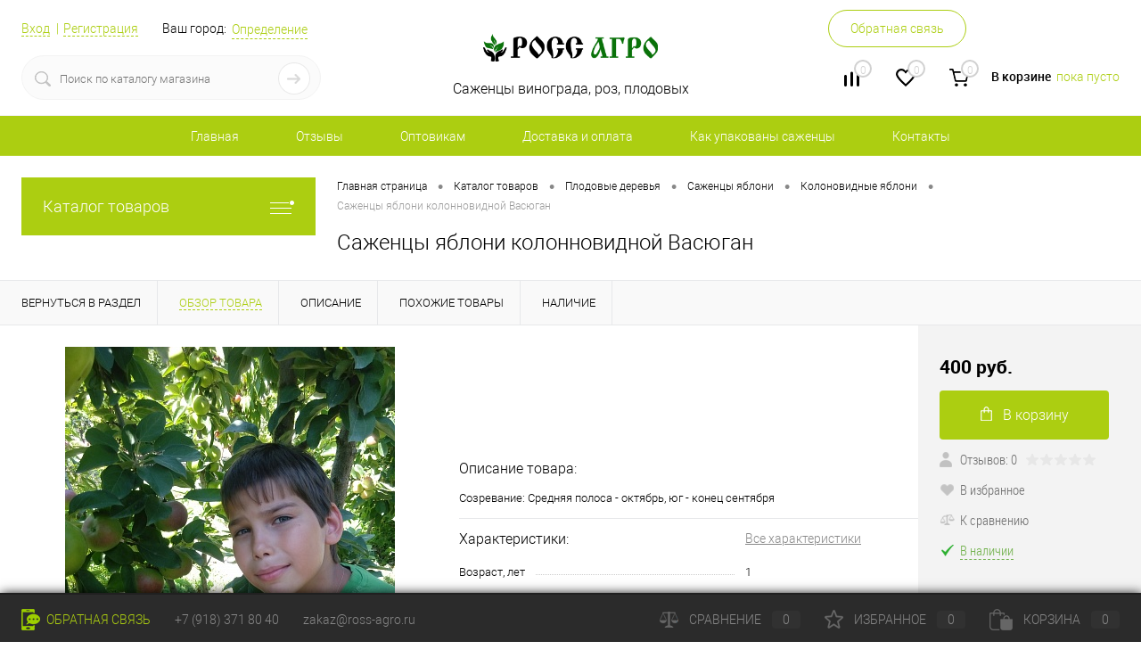

--- FILE ---
content_type: text/html; charset=UTF-8
request_url: https://ross-agro.ru/catalog/plodovye_derevya/sazhentsy_yabloni/kolonovidnye_yabloni/sazhentsy_yabloni_kolonnovidnoy_vasyugan.html
body_size: 23481
content:
<!DOCTYPE html>
<html lang="ru">
	<head>
		<meta charset="UTF-8">
		<META NAME="viewport" content="width=device-width, initial-scale=1.0">
		<link rel="shortcut icon" type="image/x-icon" href="/bitrix/templates/dresscode/images/favicon.ico" />
		<meta http-equiv="X-UA-Compatible" content="IE=edge">
																																<meta http-equiv="Content-Type" content="text/html; charset=UTF-8" />
<meta name="robots" content="index, follow" />
<meta name="keywords" content="&amp;lt;p&amp;gt;
	 Саженцы колонновидной яблони с колоритный названием Васюган порадуют Вас яркими вкусными среднекрупными (140-150г) плодами. &nbsp;Созревание яблок приходится на конец августа - конец сентября. &nbsp;Сорт колонновидной яблони Васюган выведен селекционером В.В.Кичиной наряду с Малюхой как морозостойкий (выдерживает до -42) сорт. Также устойчив к вредителям и болезням. &nbsp;Адаптивен практически ко всем климатическим условиям на территории России.&nbsp;
&amp;lt;/p&amp;gt;
 &amp;lt;br&amp;gt; Интернет магазин ross-agro.ru" />
<meta name="description" content="&amp;lt;p&amp;gt;
	 Саженцы колонновидной яблони с колоритный названием Васюган порадуют Вас яркими вкусными среднекрупными (140-150г) плодами. &nbsp;Созревание яблок приходится на конец августа - конец сентября. &nbsp;Сорт колонновидной яблони Васюган выведен селекционером В.В.Кичиной наряду с Малюхой как морозостойкий (выдерживает до -42) сорт. Также устойчив к вредителям и болезням. &nbsp;Адаптивен практически ко всем климатическим условиям на территории России.&nbsp;
&amp;lt;/p&amp;gt;
 &amp;lt;br&amp;gt; Интернет магазин ross-agro.ru" />
<link href="/bitrix/js/main/core/css/core.css?14985004883963" type="text/css"  rel="stylesheet" />
<link href="/bitrix/js/main/core/css/core_popup.css?150540494614675" type="text/css"  rel="stylesheet" />
<link href="/bitrix/templates/dresscode/components/bitrix/catalog/.default/style.css?150090677938" type="text/css"  rel="stylesheet" />
<link href="/bitrix/templates/dresscode/components/bitrix/catalog/.default/bitrix/catalog.element/.default/style.css?150090677930432" type="text/css"  rel="stylesheet" />
<link href="/bitrix/templates/dresscode/components/bitrix/catalog/.default/bitrix/catalog.element/.default/css/review.css?15009067799110" type="text/css"  rel="stylesheet" />
<link href="/bitrix/templates/dresscode/components/bitrix/catalog/.default/bitrix/catalog.element/.default/css/media.css?15009067795755" type="text/css"  rel="stylesheet" />
<link href="/bitrix/templates/dresscode/components/bitrix/catalog/.default/bitrix/catalog.element/.default/css/set.css?150090677910781" type="text/css"  rel="stylesheet" />
<link href="/bitrix/templates/dresscode/fonts/roboto/roboto.css?15009067862282" type="text/css"  data-template-style="true"  rel="stylesheet" />
<link href="/bitrix/templates/dresscode/themes/white/mint/style.css?150090678542652" type="text/css"  data-template-style="true"  rel="stylesheet" />
<link href="/bitrix/templates/dresscode/headers/header6/css/style.css?150090678016748" type="text/css"  data-template-style="true"  rel="stylesheet" />
<link href="/bitrix/templates/dresscode/headers/header6/css/types/type1.css?1500906779227" type="text/css"  data-template-style="true"  rel="stylesheet" />
<link href="/bitrix/components/dresscode/sale.geo.positiion/templates/.default/style.css?149850035312285" type="text/css"  data-template-style="true"  rel="stylesheet" />
<link href="/bitrix/components/dresscode/search.line/templates/version2/style.css?14985003538789" type="text/css"  data-template-style="true"  rel="stylesheet" />
<link href="/bitrix/templates/dresscode/components/bitrix/form.result.new/modal/style.css?150090677810787" type="text/css"  data-template-style="true"  rel="stylesheet" />
<link href="/bitrix/components/dresscode/compare.line/templates/version5/style.css?14985003532338" type="text/css"  data-template-style="true"  rel="stylesheet" />
<link href="/bitrix/components/dresscode/favorite.line/templates/version5/style.css?14985003532206" type="text/css"  data-template-style="true"  rel="stylesheet" />
<link href="/bitrix/templates/dresscode/components/bitrix/sale.basket.basket.line/topCart5/style.css?15009067781989" type="text/css"  data-template-style="true"  rel="stylesheet" />
<link href="/bitrix/templates/dresscode/components/bitrix/menu/topMenu5/style.css?1500906778690" type="text/css"  data-template-style="true"  rel="stylesheet" />
<link href="/bitrix/templates/dresscode/components/bitrix/menu/leftMenu/style.css?15009067784801" type="text/css"  data-template-style="true"  rel="stylesheet" />
<link href="/bitrix/templates/dresscode/components/bitrix/menu/leftSubMenu/style.css?1500906778302" type="text/css"  data-template-style="true"  rel="stylesheet" />
<link href="/bitrix/templates/dresscode/components/bitrix/news.list/leftNews/style.css?15009067781468" type="text/css"  data-template-style="true"  rel="stylesheet" />
<link href="/bitrix/templates/dresscode/components/bitrix/subscribe.form/.default/style.css?15009067781135" type="text/css"  data-template-style="true"  rel="stylesheet" />
<link href="/bitrix/templates/dresscode/components/bitrix/news.list/leftCollection/style.css?15009067781596" type="text/css"  data-template-style="true"  rel="stylesheet" />
<link href="/bitrix/templates/dresscode/components/bitrix/news.list/leftService/style.css?15009067781555" type="text/css"  data-template-style="true"  rel="stylesheet" />
<link href="/bitrix/templates/dresscode/components/bitrix/breadcrumb/.default/style.css?1500906779580" type="text/css"  data-template-style="true"  rel="stylesheet" />
<link href="/bitrix/templates/dresscode/components/bitrix/sale.viewed.product/.default/style.css?15009067791356" type="text/css"  data-template-style="true"  rel="stylesheet" />
<link href="/bitrix/templates/dresscode/components/bitrix/catalog.top/.default/style.css?15009067781357" type="text/css"  data-template-style="true"  rel="stylesheet" />
<link href="/bitrix/templates/dresscode/components/bitrix/catalog.bigdata.products/.default/style.css?15009067781202" type="text/css"  data-template-style="true"  rel="stylesheet" />
<link href="/bitrix/templates/dresscode/template_styles.css?1506244550157980" type="text/css"  data-template-style="true"  rel="stylesheet" />
<script type="text/javascript">if(!window.BX)window.BX={};if(!window.BX.message)window.BX.message=function(mess){if(typeof mess=='object') for(var i in mess) BX.message[i]=mess[i]; return true;};</script>
<script type="text/javascript">(window.BX||top.BX).message({'JS_CORE_LOADING':'Загрузка...','JS_CORE_NO_DATA':'- Нет данных -','JS_CORE_WINDOW_CLOSE':'Закрыть','JS_CORE_WINDOW_EXPAND':'Развернуть','JS_CORE_WINDOW_NARROW':'Свернуть в окно','JS_CORE_WINDOW_SAVE':'Сохранить','JS_CORE_WINDOW_CANCEL':'Отменить','JS_CORE_WINDOW_CONTINUE':'Продолжить','JS_CORE_H':'ч','JS_CORE_M':'м','JS_CORE_S':'с','JSADM_AI_HIDE_EXTRA':'Скрыть лишние','JSADM_AI_ALL_NOTIF':'Показать все','JSADM_AUTH_REQ':'Требуется авторизация!','JS_CORE_WINDOW_AUTH':'Войти','JS_CORE_IMAGE_FULL':'Полный размер'});</script>
<script type="text/javascript">(window.BX||top.BX).message({'LANGUAGE_ID':'ru','FORMAT_DATE':'DD.MM.YYYY','FORMAT_DATETIME':'DD.MM.YYYY HH:MI:SS','COOKIE_PREFIX':'BITRIX_SM','SERVER_TZ_OFFSET':'0','SITE_ID':'s1','SITE_DIR':'/','USER_ID':'','SERVER_TIME':'1768977676','USER_TZ_OFFSET':'0','USER_TZ_AUTO':'Y','bitrix_sessid':'da14c67b01ed0920a9cb2ff9978a1b78'});</script>


<script type="text/javascript" src="/bitrix/js/main/core/core.js?1505404946121473"></script>
<script type="text/javascript" src="/bitrix/js/main/core/core_fx.js?149850048816888"></script>
<script type="text/javascript" src="/bitrix/js/main/core/core_ajax.js?149850048836424"></script>
<script type="text/javascript" src="/bitrix/js/main/core/core_popup.js?150540494659295"></script>
<script type="text/javascript">
					(function () {
						"use strict";

						var counter = function ()
						{
							var cookie = (function (name) {
								var parts = ("; " + document.cookie).split("; " + name + "=");
								if (parts.length == 2) {
									try {return JSON.parse(decodeURIComponent(parts.pop().split(";").shift()));}
									catch (e) {}
								}
							})("BITRIX_CONVERSION_CONTEXT_s1");

							if (cookie && cookie.EXPIRE >= BX.message("SERVER_TIME"))
								return;

							var request = new XMLHttpRequest();
							request.open("POST", "/bitrix/tools/conversion/ajax_counter.php", true);
							request.setRequestHeader("Content-type", "application/x-www-form-urlencoded");
							request.send(
								"SITE_ID="+encodeURIComponent("s1")+
								"&sessid="+encodeURIComponent(BX.bitrix_sessid())+
								"&HTTP_REFERER="+encodeURIComponent(document.referrer)
							);
						};

						if (window.frameRequestStart === true)
							BX.addCustomEvent("onFrameDataReceived", counter);
						else
							BX.ready(counter);
					})();
				</script>



<script type="text/javascript" src="/bitrix/templates/dresscode/js/jquery-1.11.0.min.js?150090677996381"></script>
<script type="text/javascript" src="/bitrix/templates/dresscode/js/jquery.easing.1.3.js?15009067794579"></script>
<script type="text/javascript" src="/bitrix/templates/dresscode/js/jquery.ikSelect.min.js?150540288017152"></script>
<script type="text/javascript" src="/bitrix/templates/dresscode/js/rangeSlider.js?15009067794276"></script>
<script type="text/javascript" src="/bitrix/templates/dresscode/js/system.js?150556438747806"></script>
<script type="text/javascript" src="/bitrix/templates/dresscode/js/topMenu.js?15009067792693"></script>
<script type="text/javascript" src="/bitrix/templates/dresscode/js/topSearch.js?15009067791157"></script>
<script type="text/javascript" src="/bitrix/templates/dresscode/js/dwCarousel.js?15009067797742"></script>
<script type="text/javascript" src="/bitrix/templates/dresscode/js/dwSlider.js?150090677911693"></script>
<script type="text/javascript" src="/bitrix/templates/dresscode/js/dwZoomer.js?15009067792421"></script>
<script type="text/javascript" src="/bitrix/templates/dresscode/js/dwTimer.js?15009067792096"></script>
<script type="text/javascript" src="/bitrix/templates/dresscode/js/colorSwitcher.js?15009067794741"></script>
<script type="text/javascript" src="/bitrix/templates/dresscode/js/jquery.maskedinput.min.js?15054648163574"></script>
<script type="text/javascript" src="/bitrix/components/dresscode/sale.geo.positiion/templates/.default/script.js?14985003535841"></script>
<script type="text/javascript" src="/bitrix/components/dresscode/search.line/templates/version2/script.js?14985003532645"></script>
<script type="text/javascript" src="/bitrix/templates/dresscode/components/bitrix/form.result.new/modal/script.js?15009067784302"></script>
<script type="text/javascript" src="/bitrix/templates/dresscode/components/bitrix/menu/topMenu5/script.js?15009067782266"></script>
<script type="text/javascript" src="/bitrix/templates/dresscode/components/bitrix/menu/leftMenu/script.js?1500906778715"></script>
<script type="text/javascript" src="/bitrix/templates/dresscode/components/bitrix/catalog.bigdata.products/.default/script.js?150090677836120"></script>
<script type="text/javascript" src="/bitrix/templates/dresscode/components/bitrix/catalog/.default/script.js?1500906779182"></script>
<script type="text/javascript" src="/bitrix/templates/dresscode/components/bitrix/catalog/.default/bitrix/catalog.element/.default/script.js?15009067799263"></script>
<script type="text/javascript" src="/bitrix/templates/dresscode/components/bitrix/catalog/.default/bitrix/catalog.element/.default/js/morePicturesCarousel.js?15009067791865"></script>
<script type="text/javascript" src="/bitrix/templates/dresscode/components/bitrix/catalog/.default/bitrix/catalog.element/.default/js/pictureSlider.js?15009067791606"></script>
<script type="text/javascript" src="/bitrix/templates/dresscode/components/bitrix/catalog/.default/bitrix/catalog.element/.default/js/zoomer.js?150090677911150"></script>
<script type="text/javascript" src="/bitrix/templates/dresscode/components/bitrix/catalog/.default/bitrix/catalog.element/.default/js/tabs.js?15009067791969"></script>
<script type="text/javascript" src="/bitrix/templates/dresscode/components/bitrix/catalog/.default/bitrix/catalog.element/.default/js/sku.js?150090677913674"></script>
<script type="text/javascript">var _ba = _ba || []; _ba.push(["aid", "7dc696f71479568dd4960198e814f332"]); _ba.push(["host", "ross-agro.ru"]); _ba.push(["ad[ct][item]", "[base64]"]);_ba.push(["ad[ct][user_id]", function(){return BX.message("USER_ID") ? BX.message("USER_ID") : 0;}]);_ba.push(["ad[ct][recommendation]", function() {var rcmId = "";var cookieValue = BX.getCookie("BITRIX_SM_RCM_PRODUCT_LOG");var productId = 366;var cItems = [];var cItem;if (cookieValue){cItems = cookieValue.split(".");}var i = cItems.length;while (i--){cItem = cItems[i].split("-");if (cItem[0] == productId){rcmId = cItem[1];break;}}return rcmId;}]);_ba.push(["ad[ct][v]", "2"]);(function() {var ba = document.createElement("script"); ba.type = "text/javascript"; ba.async = true;ba.src = (document.location.protocol == "https:" ? "https://" : "http://") + "bitrix.info/ba.js";var s = document.getElementsByTagName("script")[0];s.parentNode.insertBefore(ba, s);})();</script>
<script>new Image().src='https://sazhentsi.com/bitrix/spread.php?s=QklUUklYX1NNX0FCVEVTVF9zMQEBMTgwMDA4MTY3NgEvAQEBAkJJVFJJWF9TTV9TQUxFX1VJRAFmZDllZmIxYWQ2ZGRkMTI4MmRhY2QyMGY1YzNiMmRjNQExODAwMDgxNjc2AS8BAQEC&k=a275adf0bf03db26865d7a43098c650b';
new Image().src='https://фазенда-темрюк.рф/bitrix/spread.php?s=QklUUklYX1NNX0FCVEVTVF9zMQEBMTgwMDA4MTY3NgEvAQEBAkJJVFJJWF9TTV9TQUxFX1VJRAFmZDllZmIxYWQ2ZGRkMTI4MmRhY2QyMGY1YzNiMmRjNQExODAwMDgxNjc2AS8BAQEC&k=a275adf0bf03db26865d7a43098c650b';
</script>


				<title>Саженцы яблони колонновидной Васюган Интернет магазин ross-agro.ru</title>
		<!-- Yandex.Metrika counter -->
		<script type="text/javascript">
			window.dataLayer = window.dataLayer || [];
			(function (d, w, c) {
				(w[c] = w[c] || []).push(function() {
					try {
						w.yaCounter35432345 = new Ya.Metrika({
							id:35432345,
							clickmap:true,
							trackLinks:true,
							accurateTrackBounce:true,
							webvisor:true,
							ecommerce:"dataLayer"
						});
					} catch(e) { }
				});

				var n = d.getElementsByTagName("script")[0],
					s = d.createElement("script"),
					f = function () { n.parentNode.insertBefore(s, n); };
				s.type = "text/javascript";
				s.async = true;
				s.src = "https://mc.yandex.ru/metrika/watch.js";

				if (w.opera == "[object Opera]") {
					d.addEventListener("DOMContentLoaded", f, false);
				} else { f(); }
			})(document, window, "yandex_metrika_callbacks");
		</script>
		<noscript><div><img src="https://mc.yandex.ru/watch/35432345" style="position:absolute; left:-9999px;" alt="" /></div></noscript>
		<!-- /Yandex.Metrika counter -->
		<script>
		  (function(i,s,o,g,r,a,m){i['GoogleAnalyticsObject']=r;i[r]=i[r]||function(){
		  (i[r].q=i[r].q||[]).push(arguments)},i[r].l=1*new Date();a=s.createElement(o),
		  m=s.getElementsByTagName(o)[0];a.async=1;a.src=g;m.parentNode.insertBefore(a,m)
		  })(window,document,'script','https://www.google-analytics.com/analytics.js','ga');

		  ga('create', 'UA-71946913-1', 'auto');
		  ga('send', 'pageview');

		</script>
	</head>
<body class="loading  panels_white">
	<div id="panel">
			</div>
	<div id="foundation">
		<div id="subHeader6" class="color_white">
	<div class="limiter">
		<div class="subTable">
			<div class="subTableColumn">
				<div class="verticalBlock">
					<div id="topAuth">
						<ul>
								<li class="top-auth-login"><a href="/auth/?backurl=/catalog/plodovye_derevya/sazhentsy_yabloni/kolonovidnye_yabloni/sazhentsy_yabloni_kolonnovidnoy_vasyugan.html">Вход</a></li>
	<li class="top-auth-register"><a href="/auth/?register=yes&amp;backurl=/catalog/plodovye_derevya/sazhentsy_yabloni/kolonovidnye_yabloni/sazhentsy_yabloni_kolonnovidnoy_vasyugan.html">Регистрация</a></li>
						</ul>
					</div>
					<div id="geoPosition">
						<ul>
								<!-- <script src="//api-maps.yandex.ru/2.0/?load=package.standard&lang=ru-RU" type="text/javascript" async></script> -->
	<script>
		var getPositionIncludeApi = true;
	</script>
<li>
	<div class="user-geo-position">
		<div class="user-geo-position-label">Ваш город:</div><div class="user-geo-position-value"><a href="#" class="user-geo-position-value-link">Определение</a></div>
	</div>
</li>
<li class="null">
	<div id="geo-location-window" class="hidden">
		<div class="geo-location-window-container">
			<div class="geo-location-window-container-bg">
				<div class="geo-location-window-heading"> Выберите ваш город <a href="#" class="geo-location-window-exit"></a></div>
				<div class="geo-location-window-wp">
											<div class="geo-location-window-list">
															<div class="geo-location-window-list-item">
									<a href="#" class="geo-location-window-list-item-link" data-id="1" data-parse-value="Россия"><span>Россия</span></a>
								</div>
													</div>
										<div class="geo-location-window-search">
						<input type="text" value="" placeholder=" Выберите ваш город" class="geo-location-window-search-input">
						<div class="geo-location-window-search-values-cn">
							<div class="geo-location-window-search-values"></div>
						</div>
					</div>
										<div class="geo-location-window-button-container">
						<a href="#" class="geo-location-window-button disabled">Запомнить город							<span id="geo-location-window-fast-loader">
								<span class="f_circleG" id="frotateG_01"></span>
								<span class="f_circleG" id="frotateG_02"></span>
								<span class="f_circleG" id="frotateG_03"></span>
								<span class="f_circleG" id="frotateG_04"></span>
								<span class="f_circleG" id="frotateG_05"></span>
								<span class="f_circleG" id="frotateG_06"></span>
								<span class="f_circleG" id="frotateG_07"></span>
								<span class="f_circleG" id="frotateG_08"></span>
							</span>
						</a>
					</div>
				</div>
			</div>
		</div>
	</div>
</li>
<script>
	var geoPositionAjaxDir = "/bitrix/components/dresscode/sale.geo.positiion";
</script>						</ul>
					</div>
					<div id="topSearchLine" class="color_theme">
						<div id="topSearch2">
	<form action="/search/" method="GET" id="topSearchForm">
		<div class="searchContainerInner">
			<div class="searchContainer">
				<div class="searchColumn">
					<input type="text" name="q" value="" autocomplete="off" placeholder="Поиск по каталогу магазина" id="searchQuery">
				</div>
				<div class="searchColumn">
					<input type="submit" name="send" value="Y" id="goSearch">
					<input type="hidden" name="r" value="Y">
				</div>
			</div>
		</div>
	</form>
</div>
<div id="searchResult"></div>
<div id="searchOverlap"></div>
<script>
	var searchAjaxPath = "/bitrix/components/dresscode/search.line/templates/version2/ajax.php";
	var searchProductParams = '{"COMPONENT_TEMPLATE":"version2","IBLOCK_TYPE":"catalog","IBLOCK_ID":"11","CACHE_TYPE":"A","CACHE_TIME":"3600000","PRICE_CODE":["BASE","OPT_1","OPT_2","OPT1"],"CONVERT_CURRENCY":"Y","CURRENCY_ID":"RUB","PROPERTY_CODE":["OFFERS","ATT_BRAND","COLOR","ZOOM2","BATTERY_LIFE","SWITCH","GRAF_PROC","LENGTH_OF_CORD","DISPLAY","LOADING_LAUNDRY","FULL_HD_VIDEO_RECORD","INTERFACE","COMPRESSORS","Number_of_Outlets","MAX_RESOLUTION_VIDEO","MAX_BUS_FREQUENCY","MAX_RESOLUTION","FREEZER","POWER_SUB","POWER","HARD_DRIVE_SPACE","MEMORY","OS","ZOOM","PAPER_FEED","SUPPORTED_STANDARTS","VIDEO_FORMAT","SUPPORT_2SIM","MP3","ETHERNET_PORTS","MATRIX","CAMERA","PHOTOSENSITIVITY","DEFROST","SPEED_WIFI","SPIN_SPEED","PRINT_SPEED","SOCKET","IMAGE_STABILIZER","GSM","SIM","TYPE","MEMORY_CARD","TYPE_BODY","TYPE_MOUSE","TYPE_PRINT","CONNECTION","TYPE_OF_CONTROL","TYPE_DISPLAY","TYPE2","REFRESH_RATE","RANGE","AMOUNT_MEMORY","MEMORY_CAPACITY","VIDEO_BRAND","DIAGONAL","RESOLUTION","TOUCH","CORES","LINE_PROC","PROCESSOR","CLOCK_SPEED","TYPE_PROCESSOR","PROCESSOR_SPEED","HARD_DRIVE","HARD_DRIVE_TYPE","Number_of_memory_slots","MAXIMUM_MEMORY_FREQUENCY","TYPE_MEMORY","BLUETOOTH","FM","GPS","HDMI","SMART_TV","USB","WIFI","FLASH","ROTARY_DISPLAY","SUPPORT_3D","SUPPORT_3G","WITH_COOLER","FINGERPRINT","COLLECTION","TOTAL_OUTPUT_POWER","VID_ZASTECHKI","VID_SUMKI","PROFILE","VYSOTA_RUCHEK","GAS_CONTROL","WARRANTY","GRILL","MORE_PROPERTIES","GENRE","OTSEKOV","CONVECTION","INTAKE_POWER","NAZNAZHENIE","BULK","PODKLADKA","SURFACE_COATING","brand_tyres","SEASON","SEASONOST","DUST_COLLECTION","REF","COUNTRY_BRAND","DRYING","REMOVABLE_TOP_COVER","CONTROL","FINE_FILTER","FORM_FAKTOR","SKU_COLOR","CML2_ARTICLE","DELIVERY","PICKUP","USER_ID","BLOG_POST_ID","VIDEO","BLOG_COMMENTS_CNT","VOTE_COUNT","SHOW_MENU","SIMILAR_PRODUCT","RATING","RELATED_PRODUCT","VOTE_SUM",""],"HIDE_NOT_AVAILABLE":"N","HIDE_MEASURES":"N","~COMPONENT_TEMPLATE":"version2","~IBLOCK_TYPE":"catalog","~IBLOCK_ID":"11","~CACHE_TYPE":"A","~CACHE_TIME":"3600000","~PRICE_CODE":["BASE","OPT_1","OPT_2","OPT1"],"~CONVERT_CURRENCY":"Y","~CURRENCY_ID":"RUB","~PROPERTY_CODE":["OFFERS","ATT_BRAND","COLOR","ZOOM2","BATTERY_LIFE","SWITCH","GRAF_PROC","LENGTH_OF_CORD","DISPLAY","LOADING_LAUNDRY","FULL_HD_VIDEO_RECORD","INTERFACE","COMPRESSORS","Number_of_Outlets","MAX_RESOLUTION_VIDEO","MAX_BUS_FREQUENCY","MAX_RESOLUTION","FREEZER","POWER_SUB","POWER","HARD_DRIVE_SPACE","MEMORY","OS","ZOOM","PAPER_FEED","SUPPORTED_STANDARTS","VIDEO_FORMAT","SUPPORT_2SIM","MP3","ETHERNET_PORTS","MATRIX","CAMERA","PHOTOSENSITIVITY","DEFROST","SPEED_WIFI","SPIN_SPEED","PRINT_SPEED","SOCKET","IMAGE_STABILIZER","GSM","SIM","TYPE","MEMORY_CARD","TYPE_BODY","TYPE_MOUSE","TYPE_PRINT","CONNECTION","TYPE_OF_CONTROL","TYPE_DISPLAY","TYPE2","REFRESH_RATE","RANGE","AMOUNT_MEMORY","MEMORY_CAPACITY","VIDEO_BRAND","DIAGONAL","RESOLUTION","TOUCH","CORES","LINE_PROC","PROCESSOR","CLOCK_SPEED","TYPE_PROCESSOR","PROCESSOR_SPEED","HARD_DRIVE","HARD_DRIVE_TYPE","Number_of_memory_slots","MAXIMUM_MEMORY_FREQUENCY","TYPE_MEMORY","BLUETOOTH","FM","GPS","HDMI","SMART_TV","USB","WIFI","FLASH","ROTARY_DISPLAY","SUPPORT_3D","SUPPORT_3G","WITH_COOLER","FINGERPRINT","COLLECTION","TOTAL_OUTPUT_POWER","VID_ZASTECHKI","VID_SUMKI","PROFILE","VYSOTA_RUCHEK","GAS_CONTROL","WARRANTY","GRILL","MORE_PROPERTIES","GENRE","OTSEKOV","CONVECTION","INTAKE_POWER","NAZNAZHENIE","BULK","PODKLADKA","SURFACE_COATING","brand_tyres","SEASON","SEASONOST","DUST_COLLECTION","REF","COUNTRY_BRAND","DRYING","REMOVABLE_TOP_COVER","CONTROL","FINE_FILTER","FORM_FAKTOR","SKU_COLOR","CML2_ARTICLE","DELIVERY","PICKUP","USER_ID","BLOG_POST_ID","VIDEO","BLOG_COMMENTS_CNT","VOTE_COUNT","SHOW_MENU","SIMILAR_PRODUCT","RATING","RELATED_PRODUCT","VOTE_SUM",""],"~HIDE_NOT_AVAILABLE":"N","~HIDE_MEASURES":"N","SEARCH_PROPERTIES":{"79":{"CODE":"AROMAT","PROPERTY_TYPE":"L"},"73":{"CODE":"FROST","PROPERTY_TYPE":"S"},"86":{"CODE":"REMONTANT","PROPERTY_TYPE":"S"},"87":{"CODE":"SELECTION","PROPERTY_TYPE":"L"},"72":{"CODE":"MATURATION","PROPERTY_TYPE":"S"},"82":{"CODE":"RAIN","PROPERTY_TYPE":"L"},"80":{"CODE":"MUCHNROSA","PROPERTY_TYPE":"L"},"81":{"CODE":"PYATNISTOST","PROPERTY_TYPE":"L"},"36":{"CODE":"SKU_COLOR","PROPERTY_TYPE":"L"},"83":{"CODE":"CVETENIE","PROPERTY_TYPE":"L"},"59":{"CODE":"MORE_PHOTO","PROPERTY_TYPE":"F"}}}';
</script>					</div>
				</div>
			</div>
			<div class="subTableColumn">
				<div class="verticalBlock">
					<div class="subPhones">
						<span class="heading">+7 (918) 371-80-40</span>						&nbsp;<a href="#" class="openWebFormModal link callBack" data-id="2">Обратная связь</a>
<div class="webformModal" id="webFormDwModal_2">
	<div class="webformModalHideScrollBar">
		<div class="webformModalcn100">
			<div class="webformModalContainer">
				<div class="webFormDwModal" data-id="2">
																					<form name="DW_FEEDBACK_FORM" action="/catalog/plodovye_derevya/sazhentsy_yabloni/kolonovidnye_yabloni/sazhentsy_yabloni_kolonnovidnoy_vasyugan.html" method="POST" enctype="multipart/form-data"><input type="hidden" name="sessid" id="sessid_1" value="da14c67b01ed0920a9cb2ff9978a1b78" /><input type="hidden" name="WEB_FORM_ID" value="2" />																					<div class="webFormModalHeading">Обратная связь<a href="#" class="webFormModalHeadingExit"></a></div>
																					<p class="webFormDescription">Оставьте Ваше сообщение и контактные данные и наши специалисты свяжутся с Вами в ближайшее рабочее время для решения Вашего вопроса.</p>
																			<div class="webFormItems">
																											<div class="webFormItem" id="WEB_FORM_ITEM_NAME">
											<div class="webFormItemCaption">
																																						<img src="/upload/form/b8b/b8b78708025fdd62b2d069dd4a4835a9.png" class="webFormItemImage" alt="Ваше имя">
																								<div class="webFormItemLabel">Ваше имя<span class="webFormItemRequired">*</span></div>
											</div>
											<div class="webFormItemError"></div>
											<div class="webFormItemField" data-required="Y">
																									<input type="text"  class="inputtext"  name="form_text_3" value="" size="40" />																							</div>
										</div>
																																				<div class="webFormItem" id="WEB_FORM_ITEM_EMAIL">
											<div class="webFormItemCaption">
																																						<img src="/upload/form/f27/f27a255f96e7c11f10dd21d2e0bba31c.png" class="webFormItemImage" alt="">
																								<div class="webFormItemLabel"><span class="webFormItemRequired">*</span></div>
											</div>
											<div class="webFormItemError"></div>
											<div class="webFormItemField" data-required="Y">
																									<input type="text"  class="inputtext"  name="form_email_4" value="" size="40" />																							</div>
										</div>
																																				<div class="webFormItem" id="WEB_FORM_ITEM_TELEPHONE">
											<div class="webFormItemCaption">
																																						<img src="/upload/form/aa5/aa528446545556a22da52d8700855491.png" class="webFormItemImage" alt="Ваш телефон">
																								<div class="webFormItemLabel">Ваш телефон<span class="webFormItemRequired">*</span></div>
											</div>
											<div class="webFormItemError"></div>
											<div class="webFormItemField" data-required="Y">
																									<input type="text"  class="inputtext"  name="form_text_5" value="" size="40" />																							</div>
										</div>
																																				<div class="webFormItem" id="WEB_FORM_ITEM_THEME">
											<div class="webFormItemCaption">
																																						<img src="/upload/form/7c1/7c18cdef8cd21d038dbbdd0de3eeed38.png" class="webFormItemImage" alt="Тема вопроса">
																								<div class="webFormItemLabel">Тема вопроса</div>
											</div>
											<div class="webFormItemError"></div>
											<div class="webFormItemField">
																									<select checked name="form_dropdown_THEME" id="form_dropdown_THEME"><option selected value="6">Вопрос о заказе</option><option value="7">Просьба, пожелание</option><option value="8">Вопрос по работе магазина</option><option value="9">Жалоба</option></select>																							</div>
										</div>
																																				<div class="webFormItem" id="WEB_FORM_ITEM_MESSAGE">
											<div class="webFormItemCaption">
																																						<img src="/upload/form/a90/a90cad0b767f0bc6b42df28c6fcf2ca0.png" class="webFormItemImage" alt="Ваше сообщение">
																								<div class="webFormItemLabel">Ваше сообщение<span class="webFormItemRequired">*</span></div>
											</div>
											<div class="webFormItemError"></div>
											<div class="webFormItemField" data-required="Y">
																									<textarea name="form_textarea_10" cols="40" rows="5"  class="inputtextarea" ></textarea>																							</div>
										</div>
																									<div class="personalInfo">
									<div class="webFormItem">
										<div class="webFormItemError"></div>
										<div class="webFormItemField" data-required="Y">
											<input type="checkbox" id="personalInfoField" name="personalInfo" value="Y"><label for="personalInfoField">Я согласен на <a href="/personal-info/" class="pilink">обработку персональных данных.</a><span class="webFormItemRequired">*</span></label>
										</div>
									</div>
								</div>
																	<div class="webFormItem">
										<div class="webFormItemCaption">Защита от автоматического заполнения</div>		
											<input type="hidden" name="captcha_sid" value="00b36ba0a4cd988aa835d59c3a9b8bf7" class="webFormCaptchaSid" />
											<div class="webFormCaptchaPicture">
												<img src="/bitrix/tools/captcha.php?captcha_sid=00b36ba0a4cd988aa835d59c3a9b8bf7" width="180" height="40" class="webFormCaptchaImage"/>
											</div>
											<div class="webFormCaptchaLabel">
												Введите символы с картинки<font color='red'><span class='form-required starrequired'>*</span></font>											</div>
										<div class="webFormItemField" data-required="Y">
											<input type="text" name="captcha_word" size="30" maxlength="50" value="" class="captcha_word" />
										</div>
									</div>
															</div>
												<div class="webFormError"></div>
						<div class="webFormTools">
							<div class="tb">
								<div class="tc">
									<input  type="submit" name="web_form_submit" value="Отправить" class="sendWebFormDw" />
									<input type="hidden" name="web_form_apply" value="Y" />
								</div>
								<div class="tc"><input type="reset" value="Сбросить" /></div>
							</div>
							<p><span class="form-required starrequired">*</span> - Поля, обязательные для заполнения</p>
						</div>
						</form>									</div>
			</div>
		</div>
	</div>
</div>
<div class="webFormMessage" id="webFormMessage_2">
	<div class="webFormMessageContainer">
		<div class="webFormMessageMiddle">
			<div class="webFormMessageHeading">Сообщение отправлено</div>
			<div class="webFormMessageDescription">Ваше сообщение успешно отправлено. В ближайшее время с Вами свяжется наш специалист</div>
			<a href="#" class="webFormMessageExit">Закрыть окно</a>
		</div>
	</div>
</div>
<script type="text/javascript">
	var webFormAjaxDir = "/bitrix/templates/dresscode/components/bitrix/form.result.new/modal/ajax.php";
	var webFormSiteId = "s1";
</script>					</div>
					<div class="toolsContainer">
						<div class="topCompare">
							<div id="flushTopCompare">
								<!--'start_frame_cache_yqTuxz'-->
<a class="text">
	<span class="icon"></span>
	<span class="value">0</span>
</a>
<a class="link">
	<span class="label">Сравнение</span>
</a>
<script type="text/javascript">
	window.compareTemplate = "version5";
</script>

<!--'end_frame_cache_yqTuxz'-->							</div>
						</div>
						<div class="topWishlist">
							<div id="flushTopwishlist">
								<!--'start_frame_cache_zkASNO'-->
<a class="text">
	<span class="icon"></span>
	<span class="value">0</span>
</a>
<a class="link">
	<span class="label">Избранное</span>
</a>

<script type="text/javascript">
	window.wishListTemplate = "version5";
</script>

<!--'end_frame_cache_zkASNO'-->							</div>
						</div>
						<div class="cart">
							<div id="flushTopCart">
								<!--'start_frame_cache_FKauiI'-->	<a class="countLink">
		<span class="count">0</span>
	</a>
	<a class="heading">
		<span class="cartLabel">
			В корзине		</span>
		<span class="total">
							пока пусто					</span>
	</a>
<script type="text/javascript">
	window.topCartTemplate = "topCart5";
</script>
<!--'end_frame_cache_FKauiI'-->							</div>
						</div>
					</div>
				</div>
			</div>
			<div class="subTableColumn">
				<div class="verticalBlock">
					<div id="logo">
							<a href="/"><img src="/bitrix/templates/dresscode/images/logo.png" alt=""></a>
					</div>
					<div id="topHeading">
						<p>
	Саженцы винограда, роз, плодовых
</p>					</div>
				</div>
			</div>
		</div>
	</div>
</div>
<div id="headerLine3" class="color_theme">
	<div class="limiter">
		<div class="headerLineMenu">
				<ul id="subMenu">
									<li><a href="/index.php">Главная</a></li>
												<li><a href="/reviews/">Отзывы</a></li>
												<li><a href="/prices-info">Оптовикам</a></li>
												<li><a href="/about/delivery/">Доставка и оплата</a></li>
												<li><a href="/news/kak_upakovany_sajentsy/">Как упакованы саженцы</a></li>
												<li><a href="/about/contacts/">Контакты</a></li>
						</ul>
		</div>
	</div>
</div>		<div id="main" class="color_white">
					<div class="limiter">
				<div class="compliter">
											<div id="left">
	<a href="/catalog/" class="heading orange menuRolled" id="catalogMenuHeading">Каталог товаров<ins></ins></a>
	<div class="collapsed">
		 
				</div>
		<div class="hiddenZone">
		<div id="specialBlockMoveContainer"></div>
			<div class="sideBlock" id="newsBlock">
		<a class="heading" href="/news/">Новости</a>
		<div class="sideBlockContent">
											<div class="newsPreview" id="bx_3218110189_49">
											<div class="newsPic">
							<a href="/news/kak_upakovany_sajentsy/"><img src="/upload/resize_cache/iblock/23d/130_170_1/23dee7cdd102cc4ad300af069f5731b0.JPG" alt="Как упакованы саженцы"></a>
						</div>
										<div class="newsOverview">
												<a href="/news/kak_upakovany_sajentsy/" class="newsTitle">Как упакованы саженцы</a>
													<div class="preText">
								Саженцы надежно упакованы и прекрасно переносят пересылку по почте. Весь процесс упаковки мы специально сняли для Вас.							</div>
											</div>
				</div>
											<div class="newsPreview" id="bx_3218110189_1166">
										<div class="newsOverview">
												<a href="/news/zatenyayuschaya_setka/" class="newsTitle">Затеняющая сетка</a>
													<div class="preText">
								Цена на затеняющую сетку греческого производства							</div>
											</div>
				</div>
											<div class="newsPreview" id="bx_3218110189_1165">
										<div class="newsOverview">
												<a href="/news/kak_vernut_sajenec_k_zhizni/" class="newsTitle">Как вернуть саженец к жизни</a>
													<div class="preText">
								После посадки рекомендуем обильную поливку, постепенно убавляя количество воды во второй половине лета, чтобы избежать подгнивания корневой шейки растения.							</div>
											</div>
				</div>
					
		</div>
	</div>
		<div id="subscribe" class="sideBlock">
		    <div class="sideBlockContent">
			    <a class="heading" href="/personal/subscribe/">Подписка на новости магазина</a>
<p class="copy">Подпишитесь на рассылку и получайте свежие новости и акции нашего магазина. </p>				<script type="text/javascript">if (window.location.hash != '' && window.location.hash != '#') top.BX.ajax.history.checkRedirectStart('bxajaxid', '966f55a1b4cb8b02a4b61a26cc381005')</script><div id="comp_966f55a1b4cb8b02a4b61a26cc381005"><form action="/personal/subscribe/subscr_edit.php">
			<div class="hidden">
			<label for="sf_RUB_ID_2">
				<input type="checkbox" name="sf_RUB_ID[]" id="sf_RUB_ID_2" value="2" checked /> Новости магазина			</label>
		</div>
		<input type="text" name="sf_EMAIL" size="20" value="" placeholder="Адрес электронной почты" class="field">
	<input type="submit" name="OK" value="Подписаться" class="submit">
</form>
</div><script type="text/javascript">if (top.BX.ajax.history.bHashCollision) top.BX.ajax.history.checkRedirectFinish('bxajaxid', '966f55a1b4cb8b02a4b61a26cc381005');</script><script type="text/javascript">top.BX.ready(BX.defer(function() {window.AJAX_PAGE_STATE = new top.BX.ajax.component('comp_966f55a1b4cb8b02a4b61a26cc381005'); top.BX.ajax.history.init(window.AJAX_PAGE_STATE);}))</script>			</div>
		</div>
		<div class="sideBlock banner">
			<img src="/upload/persik.jpg" alt="">		</div>
		
		
		<div class="sideBlock banner">
			<img src="/upload/vishnya.jpg" alt="">		</div>
		</div>
</div>										<div id="right">

													<div id="breadcrumbs"><ul><li itemscope itemtype="http://data-vocabulary.org/Breadcrumb"><a href="/" title="Главная страница" itemprop="url"><span itemprop="title">Главная страница</span></a></li><li><span class="arrow"> &bull; </span></li><li itemscope itemtype="http://data-vocabulary.org/Breadcrumb"><a href="/catalog/" title="Каталог товаров" itemprop="url"><span itemprop="title">Каталог товаров</span></a></li><li><span class="arrow"> &bull; </span></li><li itemscope itemtype="http://data-vocabulary.org/Breadcrumb"><a href="/catalog/plodovye_derevya/" title="Плодовые деревья" itemprop="url"><span itemprop="title">Плодовые деревья</span></a></li><li><span class="arrow"> &bull; </span></li><li itemscope itemtype="http://data-vocabulary.org/Breadcrumb"><a href="/catalog/plodovye_derevya/sazhentsy_yabloni/" title="Саженцы яблони" itemprop="url"><span itemprop="title">Саженцы яблони</span></a></li><li><span class="arrow"> &bull; </span></li><li itemscope itemtype="http://data-vocabulary.org/Breadcrumb"><a href="/catalog/plodovye_derevya/sazhentsy_yabloni/kolonovidnye_yabloni/" title="Колоновидные яблони" itemprop="url"><span itemprop="title">Колоновидные яблони</span></a></li><li><span class="arrow"> &bull; </span></li><li><span class="changeName">Саженцы яблони колонновидной Васюган</span></li></ul></div>									

<h1 class="changeName">Саженцы яблони колонновидной Васюган</h1>
</div></div></div></div></div></div>
<script>
	window.dataLayer.push({
		"ecommerce": {
			"detail": {
				"products": [
					{
						"id": "366",
						"name" : "Саженцы яблони колонновидной Васюган",
						"price": 400					}
				]
			}
		}
	});
</script>


<div id="bx_117848907_366">
	<div id="catalogElement" class="item" data-product-id="366" data-iblock-id="" data-prop-id="" data-hide-measure="N" data-price-code="BASE">
		<div id="elementSmallNavigation">
							<div class="tabs">
											<div class="tab" data-id=""><a href="/catalog/plodovye_derevya/sazhentsy_yabloni/kolonovidnye_yabloni/"><span>Вернуться в раздел</span></a></div>
											<div class="tab active" data-id="browse"><a href="#"><span>Обзор товара</span></a></div>
											<div class="tab" data-id="detailText"><a href="#"><span>Описание</span></a></div>
											<div class="tab" data-id="similar"><a href="#"><span>Похожие товары</span></a></div>
											<div class="tab" data-id="stores"><a href="#"><span>Наличие</span></a></div>
									</div>
					</div>
		<div id="tableContainer">
			<div id="elementNavigation" class="column">
									<div class="tabs">
													<div class="tab" data-id=""><a href="/catalog/plodovye_derevya/sazhentsy_yabloni/kolonovidnye_yabloni/">Вернуться в раздел<img src="/bitrix/templates/dresscode/images/elementNavIco1.png" alt="Вернуться в раздел"></a></div>
													<div class="tab active" data-id="browse"><a href="#">Обзор товара<img src="/bitrix/templates/dresscode/images/elementNavIco2.png" alt="Обзор товара"></a></div>
													<div class="tab" data-id="detailText"><a href="#">Описание<img src="/bitrix/templates/dresscode/images/elementNavIco8.png" alt="Описание"></a></div>
													<div class="tab" data-id="similar"><a href="#">Похожие товары<img src="/bitrix/templates/dresscode/images/elementNavIco6.png" alt="Похожие товары"></a></div>
													<div class="tab" data-id="stores"><a href="#">Наличие<img src="/bitrix/templates/dresscode/images/elementNavIco7.png" alt="Наличие"></a></div>
											</div>
							</div>
			<div id="elementContainer" class="column">
				<div class="mainContainer" id="browse">
					<div class="col">
																			<div id="pictureContainer">
								<div class="pictureSlider">
																			<div class="item">
											<a href="/upload/iblock/1b9/1b9d80f74251b68dea72d8fbca11aee9.jpg" title="Увеличить"  class="zoom" data-small-picture="/upload/resize_cache/iblock/1b9/50_50_1/1b9d80f74251b68dea72d8fbca11aee9.jpg" data-large-picture="/upload/iblock/1b9/1b9d80f74251b68dea72d8fbca11aee9.jpg"><img src="/upload/resize_cache/iblock/1b9/500_500_1/1b9d80f74251b68dea72d8fbca11aee9.jpg" alt="Саженцы яблони колонновидной Васюган Интернет магазин ross-agro.ru" title="Саженцы яблони колонновидной Васюган Интернет магазин ross-agro.ru"></a>										</div>
																			<div class="item">
											<a href="/upload/iblock/8c4/8c48b47560f40c1d99d3395c162d187d.JPG" title="Увеличить"  class="zoom" data-small-picture="/upload/resize_cache/iblock/8c4/50_50_1/8c48b47560f40c1d99d3395c162d187d.JPG" data-large-picture="/upload/iblock/8c4/8c48b47560f40c1d99d3395c162d187d.JPG"><img src="/upload/resize_cache/iblock/8c4/500_500_1/8c48b47560f40c1d99d3395c162d187d.JPG" alt="" title=""></a>										</div>
																			<div class="item">
											<a href="/upload/iblock/f15/f15886b510c0f39f1a5435367de12456.JPG" title="Увеличить"  class="zoom" data-small-picture="/upload/resize_cache/iblock/f15/50_50_1/f15886b510c0f39f1a5435367de12456.JPG" data-large-picture="/upload/iblock/f15/f15886b510c0f39f1a5435367de12456.JPG"><img src="/upload/resize_cache/iblock/f15/500_500_1/f15886b510c0f39f1a5435367de12456.JPG" alt="" title=""></a>										</div>
																	</div>
							</div>
								<div id="moreImagesCarousel">
									<div class="carouselWrapper">
										<div class="slideBox">
																																				<div class="item">
														<a href="/upload/iblock/1b9/1b9d80f74251b68dea72d8fbca11aee9.jpg" data-large-picture="/upload/iblock/1b9/1b9d80f74251b68dea72d8fbca11aee9.jpg" data-small-picture="/upload/resize_cache/iblock/1b9/50_50_1/1b9d80f74251b68dea72d8fbca11aee9.jpg">
															<img src="/upload/resize_cache/iblock/1b9/50_50_1/1b9d80f74251b68dea72d8fbca11aee9.jpg" alt="">
														</a>
													</div>
																									<div class="item">
														<a href="/upload/iblock/8c4/8c48b47560f40c1d99d3395c162d187d.JPG" data-large-picture="/upload/iblock/8c4/8c48b47560f40c1d99d3395c162d187d.JPG" data-small-picture="/upload/resize_cache/iblock/8c4/50_50_1/8c48b47560f40c1d99d3395c162d187d.JPG">
															<img src="/upload/resize_cache/iblock/8c4/50_50_1/8c48b47560f40c1d99d3395c162d187d.JPG" alt="">
														</a>
													</div>
																									<div class="item">
														<a href="/upload/iblock/f15/f15886b510c0f39f1a5435367de12456.JPG" data-large-picture="/upload/iblock/f15/f15886b510c0f39f1a5435367de12456.JPG" data-small-picture="/upload/resize_cache/iblock/f15/50_50_1/f15886b510c0f39f1a5435367de12456.JPG">
															<img src="/upload/resize_cache/iblock/f15/50_50_1/f15886b510c0f39f1a5435367de12456.JPG" alt="">
														</a>
													</div>
																																	</div>
									</div>
									<div class="controls">
										<a href="#" id="moreImagesLeftButton"></a>
										<a href="#" id="moreImagesRightButton"></a>
									</div>
								</div>
											</div>
					<div class="col">
						<div id="smallElementTools">
								<div class="mainTool">
		<div class="article hidden">
			Артикул: <span class="changeArticle" data-first-value=""></span>
		</div>
									<a class="price changePrice">400 руб.														</a>
							<div class="row">
							<a href="#" class="addCart changeID changeCart" data-id="366"><img src="/bitrix/templates/dresscode/images/incart.png" alt="В корзину" class="icon">В корзину</a>
					</div>
	</div>
	<div class="secondTool">
					<div class="row">
			    <img src="/bitrix/templates/dresscode/images/reviews.png" alt="" class="icon">
			    <span class="label">Отзывов:  0</span>
			    <div class="rating">
			      <i class="m" style="width:0%"></i>
			      <i class="h"></i>
			    </div>
			</div>
	    	
	    		<!--<div class="row">
			<a href="#" class="fastBack label changeID" data-id="366"><img src="/bitrix/templates/dresscode/images/fastBack.png" alt="Купить в 1 клик" class="icon">Купить в 1 клик</a>
		</div>-->
		<div class="row">
			<a href="#" class="addWishlist label" data-id="366"><img src="/bitrix/templates/dresscode/images/wishlist.png" alt="В избранное" class="icon">В избранное</a>
		</div>
		<div class="row">
			<a href="#" class="addCompare label changeID" data-id="366"><img src="/bitrix/templates/dresscode/images/compare.png" alt="К сравнению" class="icon">К сравнению</a>
		</div>
		<div class="row">
												<a href="#" data-id="366" class="inStock label changeAvailable getStoresWindow"><img src="/bitrix/templates/dresscode/images/inStock.png" alt="В наличии" class="icon"><span>В наличии</span></a>
									</div>
		<div class="row">
			<div class="ya-share-label">Поделиться</div>
			<div class="ya-share2" data-services="vkontakte,facebook,odnoklassniki,moimir,twitter,telegram"></div>
		</div>
	</div>						</div>
																			<div class="description">
								<div class="heading">Описание товара: </div>
								<div class="changeShortDescription" data-first-value='Созревание: Средняя полоса - октябрь, юг - конец сентября'>Созревание: Средняя полоса - октябрь, юг - конец сентября</div>
							</div>
																		<div class="changePropertiesNoGroup">
							    <div class="elementProperties">
        <div class="headingBox">
            <div class="heading">
                Характеристики:             </div>
            <div class="moreProperties">
                <a href="#" class="morePropertiesLink">Все характеристики</a>
            </div>
        </div>
        <div class="propertyList">
                                                                    <div class="propertyTable">
                        <div class="propertyName">Возраст, лет</div>
                        <div class="propertyValue">
                                                            1                                                    </div>
                    </div>
                                                                                    <div class="propertyTable">
                        <div class="propertyName">Созревание</div>
                        <div class="propertyValue">
                                                            сентябрь / октябрь                                                    </div>
                    </div>
                                                                                    <div class="propertyTable">
                        <div class="propertyName">Морозостойкость, °C</div>
                        <div class="propertyValue">
                                                            высокая                                                    </div>
                    </div>
                                                                                    <div class="propertyTable">
                        <div class="propertyName">Подвой</div>
                        <div class="propertyValue">
                                                            м9                                                    </div>
                    </div>
                                                                                    <div class="propertyTable">
                        <div class="propertyName">Плоды</div>
                        <div class="propertyValue">
                                                            около 150 гр                                                    </div>
                    </div>
                                                                                    <div class="propertyTable">
                        <div class="propertyName">Устойчивость к болезням</div>
                        <div class="propertyValue">
                                                            высокая                                                    </div>
                    </div>
                                                                                    <div class="propertyTable">
                        <div class="propertyName">Достоинства</div>
                        <div class="propertyValue">
                                                            скороплодность, высокие вкусовые качества, морозостойкость                                                    </div>
                    </div>
                                    </div>
    </div>
                  						</div>
					</div>
				</div>
																	<div id="detailText">
						<div class="heading">Описание товара</div>
						<div class="changeDescription" data-first-value='<p>
	 Саженцы колонновидной яблони с колоритный названием Васюган порадуют Вас яркими вкусными среднекрупными (140-150г) плодами. &nbsp;Созревание яблок приходится на конец августа - конец сентября. &nbsp;Сорт колонновидной яблони Васюган выведен селекционером В.В.Кичиной наряду с Малюхой как морозостойкий (выдерживает до -42) сорт. Также устойчив к вредителям и болезням. &nbsp;Адаптивен практически ко всем климатическим условиям на территории России.&nbsp;
</p>
 <br>'><p>
	 Саженцы колонновидной яблони с колоритный названием Васюган порадуют Вас яркими вкусными среднекрупными (140-150г) плодами. &nbsp;Созревание яблок приходится на конец августа - конец сентября. &nbsp;Сорт колонновидной яблони Васюган выведен селекционером В.В.Кичиной наряду с Малюхой как морозостойкий (выдерживает до -42) сорт. Также устойчив к вредителям и болезням. &nbsp;Адаптивен практически ко всем климатическим условиям на территории России.&nbsp;
</p>
 <br></div>
					</div>
								<div class="changePropertiesGroup">
					    <div id="elementProperties">
        <span class="heading">Характеристики:</span>
		<table class="stats">
			<tbody>
                                                                                                                                         
                                                                                                                                                                                     
                                                                                                                                                                                     
                                                                                                                                                                                     
                                                                                                                                                                                     
                                                                                                                                                                                     
                                                                                                                                                                                     
                                                                                                                 <tr class="cap">
                        <td colspan="3">Прочие</td>
                    </tr>
                                                                    <tr class="gray">
                            <td class="name"><span>Возраст, лет</span></td>
                            <td>
                                                                    1                                                            </td>
                            <td class="right">
                                                            </td>
                        </tr>
                                                                    <tr>
                            <td class="name"><span>Созревание</span></td>
                            <td>
                                                                    сентябрь / октябрь                                                            </td>
                            <td class="right">
                                                            </td>
                        </tr>
                                                                    <tr class="gray">
                            <td class="name"><span>Морозостойкость, °C</span><a href="#" class="question" title="°C" data-description="°C"></a></td>
                            <td>
                                                                    высокая                                                            </td>
                            <td class="right">
                                                            </td>
                        </tr>
                                                                    <tr>
                            <td class="name"><span>Подвой</span></td>
                            <td>
                                                                    м9                                                            </td>
                            <td class="right">
                                                            </td>
                        </tr>
                                                                    <tr class="gray">
                            <td class="name"><span>Плоды</span></td>
                            <td>
                                                                    около 150 гр                                                            </td>
                            <td class="right">
                                                            </td>
                        </tr>
                                                                    <tr>
                            <td class="name"><span>Устойчивость к болезням</span></td>
                            <td>
                                                                    высокая                                                            </td>
                            <td class="right">
                                                            </td>
                        </tr>
                                                                    <tr class="gray">
                            <td class="name"><span>Достоинства</span></td>
                            <td>
                                                                    скороплодность, высокие вкусовые качества, морозостойкость                                                            </td>
                            <td class="right">
                                                            </td>
                        </tr>
                                                </tbody>
		</table>
	</div>
								</div>
		        		        		        						        	<div id="similar">
						<div class="heading">Похожие товары (8)</div>
						
	<div class="items productList">
								<div class="item product sku" id="bx_3966226736_359" data-product-id="359" data-iblock-id="" data-prop-id="" data-product-width="220" data-product-height="200" data-hide-measure="" data-price-code="BASE">

				<div class="tabloid">
					<a href="#" class="removeFromWishlist" data-id="359"></a>
															    <div class="rating">
					      <i class="m" style="width:0%"></i>
					      <i class="h"></i>
					    </div>
				    					<a href="/catalog/plodovye_derevya/sazhentsy_yabloni/sazhentsy_yabloni_kolonnovidnoy_moskovskoe_ozherele.html" class="picture">
						<img src="/upload/resize_cache/iblock/49b/220_200_1/49b6bf27cf9b3172db38ff88e579c7e5.jpg" alt="Саженцы яблони колонновидной Московское ожерелье Интернет магазин ross-agro.ru" title="Саженцы яблони колонновидной Московское ожерелье Интернет магазин ross-agro.ru">
						<span class="getFastView" data-id="359">Быстрый просмотр</span>
					</a>
					<a href="/catalog/plodovye_derevya/sazhentsy_yabloni/sazhentsy_yabloni_kolonnovidnoy_moskovskoe_ozherele.html" class="name"><span class="middle">Саженцы яблони колонновидной Московское ожерелье</span></a>
																		<a class="price">400 руб.																	<span class="measure"> / шт</span>
																							</a>
												<a href="#" class="addCart" data-id="359"><img src="/bitrix/templates/dresscode/images/incart.png" alt="" class="icon">В корзину</a>
										<div class="optional">
						<div class="row">
							<!--<a href="#" class="fastBack label" data-id="359"><img src="/bitrix/templates/dresscode/images/fastBack.png" alt="" class="icon">Купить в 1 клик</a>-->
																								<a href="#" data-id="359" class="inStock label changeAvailable getStoresWindow"><img src="/bitrix/templates/dresscode/images/inStock.png" alt="В наличии" class="icon"><span>В наличии</span></a>
																						<a href="#" class="addCompare label" data-id="359"><img src="/bitrix/templates/dresscode/images/compare.png" alt="" class="icon">К сравнению</a>
						</div>
						<div class="row">
							<a href="#" class="addWishlist label" data-id="359"><img src="/bitrix/templates/dresscode/images/wishlist.png" alt="" class="icon">В избранное</a>
	
						</div>						
					</div>
									</div>
			</div>
								<div class="item product sku" id="bx_3966226736_378" data-product-id="378" data-iblock-id="" data-prop-id="" data-product-width="220" data-product-height="200" data-hide-measure="" data-price-code="BASE">

				<div class="tabloid">
					<a href="#" class="removeFromWishlist" data-id="378"></a>
															    <div class="rating">
					      <i class="m" style="width:0%"></i>
					      <i class="h"></i>
					    </div>
				    					<a href="/catalog/plodovye_derevya/sazhentsy_yabloni/sazhentsy_kolonnovidnoy_yabloni_dzhin_kv_5.html" class="picture">
						<img src="/upload/resize_cache/iblock/130/220_200_1/130cfc72d482fde6d779fae6a3a206eb.jpg" alt="Саженцы колонновидной яблони Джин (КВ-5) Интернет магазин ross-agro.ru" title="Саженцы колонновидной яблони Джин (КВ-5) Интернет магазин ross-agro.ru">
						<span class="getFastView" data-id="378">Быстрый просмотр</span>
					</a>
					<a href="/catalog/plodovye_derevya/sazhentsy_yabloni/sazhentsy_kolonnovidnoy_yabloni_dzhin_kv_5.html" class="name"><span class="middle">Саженцы колонновидной яблони Джин (КВ-5)</span></a>
																		<a class="price">450 руб.																	<span class="measure"> / шт</span>
																							</a>
												<a href="#" class="addCart disabled" data-id="378"><img src="/bitrix/templates/dresscode/images/incart.png" alt="" class="icon">Нет в наличии</a>
										<div class="optional">
						<div class="row">
							<!--<a href="#" class="fastBack label disabled" data-id="378"><img src="/bitrix/templates/dresscode/images/fastBack.png" alt="" class="icon">Купить в 1 клик</a>-->
																								<a class="outOfStock label changeAvailable"><img src="/bitrix/templates/dresscode/images/outOfStock.png" alt="" class="icon">Нет в наличии</a>
																						<a href="#" class="addCompare label" data-id="378"><img src="/bitrix/templates/dresscode/images/compare.png" alt="" class="icon">К сравнению</a>
						</div>
						<div class="row">
							<a href="#" class="addWishlist label" data-id="378"><img src="/bitrix/templates/dresscode/images/wishlist.png" alt="" class="icon">В избранное</a>
	
						</div>						
					</div>
									</div>
			</div>
								<div class="item product sku" id="bx_3966226736_367" data-product-id="367" data-iblock-id="" data-prop-id="" data-product-width="220" data-product-height="200" data-hide-measure="" data-price-code="BASE">

				<div class="tabloid">
					<a href="#" class="removeFromWishlist" data-id="367"></a>
															    <div class="rating">
					      <i class="m" style="width:0%"></i>
					      <i class="h"></i>
					    </div>
				    					<a href="/catalog/plodovye_derevya/sazhentsy_yabloni/sazhentsy_yabloni_kolonnovidnoy_t_1_teleymon.html" class="picture">
						<img src="/upload/resize_cache/iblock/27e/220_200_1/27e0a644a0b4918d944c1b4ef39a1c71.jpg" alt="Саженцы яблони колонновидной Т-1 Телеймон Интернет магазин ross-agro.ru" title="Саженцы яблони колонновидной Т-1 Телеймон Интернет магазин ross-agro.ru">
						<span class="getFastView" data-id="367">Быстрый просмотр</span>
					</a>
					<a href="/catalog/plodovye_derevya/sazhentsy_yabloni/sazhentsy_yabloni_kolonnovidnoy_t_1_teleymon.html" class="name"><span class="middle">Саженцы яблони колонновидной Т-1 Телеймон</span></a>
																		<a class="price">400 руб.																	<span class="measure"> / шт</span>
																							</a>
												<a href="#" class="addCart" data-id="367"><img src="/bitrix/templates/dresscode/images/incart.png" alt="" class="icon">В корзину</a>
										<div class="optional">
						<div class="row">
							<!--<a href="#" class="fastBack label" data-id="367"><img src="/bitrix/templates/dresscode/images/fastBack.png" alt="" class="icon">Купить в 1 клик</a>-->
																								<a href="#" data-id="367" class="inStock label changeAvailable getStoresWindow"><img src="/bitrix/templates/dresscode/images/inStock.png" alt="В наличии" class="icon"><span>В наличии</span></a>
																						<a href="#" class="addCompare label" data-id="367"><img src="/bitrix/templates/dresscode/images/compare.png" alt="" class="icon">К сравнению</a>
						</div>
						<div class="row">
							<a href="#" class="addWishlist label" data-id="367"><img src="/bitrix/templates/dresscode/images/wishlist.png" alt="" class="icon">В избранное</a>
	
						</div>						
					</div>
									</div>
			</div>
								<div class="item product sku" id="bx_3966226736_362" data-product-id="362" data-iblock-id="" data-prop-id="" data-product-width="220" data-product-height="200" data-hide-measure="" data-price-code="BASE">

				<div class="tabloid">
					<a href="#" class="removeFromWishlist" data-id="362"></a>
															    <div class="rating">
					      <i class="m" style="width:0%"></i>
					      <i class="h"></i>
					    </div>
				    					<a href="/catalog/plodovye_derevya/sazhentsy_yabloni/sazhentsy_yabloni_kolonnovidnoy_iksha.html" class="picture">
						<img src="/upload/resize_cache/iblock/2b4/220_200_1/2b4ed6534bf4f9f3f58050476c38c737.jpg" alt="Саженцы яблони колонновидной Икша Интернет магазин ross-agro.ru" title="Саженцы яблони колонновидной Икша Интернет магазин ross-agro.ru">
						<span class="getFastView" data-id="362">Быстрый просмотр</span>
					</a>
					<a href="/catalog/plodovye_derevya/sazhentsy_yabloni/sazhentsy_yabloni_kolonnovidnoy_iksha.html" class="name"><span class="middle">Саженцы яблони колонновидной Икша</span></a>
																		<a class="price">400 руб.																	<span class="measure"> / шт</span>
																							</a>
												<a href="#" class="addCart" data-id="362"><img src="/bitrix/templates/dresscode/images/incart.png" alt="" class="icon">В корзину</a>
										<div class="optional">
						<div class="row">
							<!--<a href="#" class="fastBack label" data-id="362"><img src="/bitrix/templates/dresscode/images/fastBack.png" alt="" class="icon">Купить в 1 клик</a>-->
																								<a href="#" data-id="362" class="inStock label changeAvailable getStoresWindow"><img src="/bitrix/templates/dresscode/images/inStock.png" alt="В наличии" class="icon"><span>В наличии</span></a>
																						<a href="#" class="addCompare label" data-id="362"><img src="/bitrix/templates/dresscode/images/compare.png" alt="" class="icon">К сравнению</a>
						</div>
						<div class="row">
							<a href="#" class="addWishlist label" data-id="362"><img src="/bitrix/templates/dresscode/images/wishlist.png" alt="" class="icon">В избранное</a>
	
						</div>						
					</div>
									</div>
			</div>
								<div class="item product sku" id="bx_3966226736_392" data-product-id="392" data-iblock-id="" data-prop-id="" data-product-width="220" data-product-height="200" data-hide-measure="" data-price-code="BASE">

				<div class="tabloid">
					<a href="#" class="removeFromWishlist" data-id="392"></a>
															    <div class="rating">
					      <i class="m" style="width:0%"></i>
					      <i class="h"></i>
					    </div>
				    					<a href="/catalog/plodovye_derevya/sazhentsy_yabloni/sazhentsy_kolonnovidnoy_yabloni_arbat_kv_43.html" class="picture">
						<img src="/upload/resize_cache/iblock/d30/220_200_1/d3004dea1ff6e53a1eb7fdad68df37e3.JPG" alt="Саженцы колонновидной яблони Арбат (кв-43) Интернет магазин ross-agro.ru" title="Саженцы колонновидной яблони Арбат (кв-43) Интернет магазин ross-agro.ru">
						<span class="getFastView" data-id="392">Быстрый просмотр</span>
					</a>
					<a href="/catalog/plodovye_derevya/sazhentsy_yabloni/sazhentsy_kolonnovidnoy_yabloni_arbat_kv_43.html" class="name"><span class="middle">Саженцы колонновидной яблони Арбат (кв-43)</span></a>
																		<a class="price">400 руб.																	<span class="measure"> / шт</span>
																							</a>
												<a href="#" class="addCart" data-id="392"><img src="/bitrix/templates/dresscode/images/incart.png" alt="" class="icon">В корзину</a>
										<div class="optional">
						<div class="row">
							<!--<a href="#" class="fastBack label" data-id="392"><img src="/bitrix/templates/dresscode/images/fastBack.png" alt="" class="icon">Купить в 1 клик</a>-->
																								<a href="#" data-id="392" class="inStock label changeAvailable getStoresWindow"><img src="/bitrix/templates/dresscode/images/inStock.png" alt="В наличии" class="icon"><span>В наличии</span></a>
																						<a href="#" class="addCompare label" data-id="392"><img src="/bitrix/templates/dresscode/images/compare.png" alt="" class="icon">К сравнению</a>
						</div>
						<div class="row">
							<a href="#" class="addWishlist label" data-id="392"><img src="/bitrix/templates/dresscode/images/wishlist.png" alt="" class="icon">В избранное</a>
	
						</div>						
					</div>
									</div>
			</div>
								<div class="item product sku" id="bx_3966226736_365" data-product-id="365" data-iblock-id="" data-prop-id="" data-product-width="220" data-product-height="200" data-hide-measure="" data-price-code="BASE">

				<div class="tabloid">
					<a href="#" class="removeFromWishlist" data-id="365"></a>
															    <div class="rating">
					      <i class="m" style="width:0%"></i>
					      <i class="h"></i>
					    </div>
				    					<a href="/catalog/plodovye_derevya/sazhentsy_yabloni/sazhentsy_yabloni_kolonnovidnoy_valyuta.html" class="picture">
						<img src="/upload/resize_cache/iblock/9df/220_200_1/9df92ee0469efb963ea80f8697250023.jpg" alt="Саженцы яблони колонновидной Валюта Интернет магазин ross-agro.ru" title="Саженцы яблони колонновидной Валюта Интернет магазин ross-agro.ru">
						<span class="getFastView" data-id="365">Быстрый просмотр</span>
					</a>
					<a href="/catalog/plodovye_derevya/sazhentsy_yabloni/sazhentsy_yabloni_kolonnovidnoy_valyuta.html" class="name"><span class="middle">Саженцы яблони колонновидной Валюта</span></a>
																		<a class="price">450 руб.																	<span class="measure"> / шт</span>
																							</a>
												<a href="#" class="addCart" data-id="365"><img src="/bitrix/templates/dresscode/images/incart.png" alt="" class="icon">В корзину</a>
										<div class="optional">
						<div class="row">
							<!--<a href="#" class="fastBack label" data-id="365"><img src="/bitrix/templates/dresscode/images/fastBack.png" alt="" class="icon">Купить в 1 клик</a>-->
																								<a href="#" data-id="365" class="inStock label changeAvailable getStoresWindow"><img src="/bitrix/templates/dresscode/images/inStock.png" alt="В наличии" class="icon"><span>В наличии</span></a>
																						<a href="#" class="addCompare label" data-id="365"><img src="/bitrix/templates/dresscode/images/compare.png" alt="" class="icon">К сравнению</a>
						</div>
						<div class="row">
							<a href="#" class="addWishlist label" data-id="365"><img src="/bitrix/templates/dresscode/images/wishlist.png" alt="" class="icon">В избранное</a>
	
						</div>						
					</div>
									</div>
			</div>
								<div class="item product sku" id="bx_3966226736_364" data-product-id="364" data-iblock-id="" data-prop-id="" data-product-width="220" data-product-height="200" data-hide-measure="" data-price-code="BASE">

				<div class="tabloid">
					<a href="#" class="removeFromWishlist" data-id="364"></a>
															    <div class="rating">
					      <i class="m" style="width:0%"></i>
					      <i class="h"></i>
					    </div>
				    					<a href="/catalog/plodovye_derevya/sazhentsy_yabloni/sazhentsy_yabloni_kolonnovidnoy_prezident.html" class="picture">
						<img src="/upload/resize_cache/iblock/8a9/220_200_1/8a9656f1fd90c6614601e1918797b5a0.jpg" alt="Саженцы яблони колонновидной Президент Интернет магазин ross-agro.ru" title="Саженцы яблони колонновидной Президент Интернет магазин ross-agro.ru">
						<span class="getFastView" data-id="364">Быстрый просмотр</span>
					</a>
					<a href="/catalog/plodovye_derevya/sazhentsy_yabloni/sazhentsy_yabloni_kolonnovidnoy_prezident.html" class="name"><span class="middle">Саженцы яблони колонновидной Президент</span></a>
																		<a class="price">400 руб.																	<span class="measure"> / шт</span>
																							</a>
												<a href="#" class="addCart" data-id="364"><img src="/bitrix/templates/dresscode/images/incart.png" alt="" class="icon">В корзину</a>
										<div class="optional">
						<div class="row">
							<!--<a href="#" class="fastBack label" data-id="364"><img src="/bitrix/templates/dresscode/images/fastBack.png" alt="" class="icon">Купить в 1 клик</a>-->
																								<a href="#" data-id="364" class="inStock label changeAvailable getStoresWindow"><img src="/bitrix/templates/dresscode/images/inStock.png" alt="В наличии" class="icon"><span>В наличии</span></a>
																						<a href="#" class="addCompare label" data-id="364"><img src="/bitrix/templates/dresscode/images/compare.png" alt="" class="icon">К сравнению</a>
						</div>
						<div class="row">
							<a href="#" class="addWishlist label" data-id="364"><img src="/bitrix/templates/dresscode/images/wishlist.png" alt="" class="icon">В избранное</a>
	
						</div>						
					</div>
									</div>
			</div>
								<div class="item product sku" id="bx_3966226736_358" data-product-id="358" data-iblock-id="" data-prop-id="" data-product-width="220" data-product-height="200" data-hide-measure="" data-price-code="BASE">

				<div class="tabloid">
					<a href="#" class="removeFromWishlist" data-id="358"></a>
															    <div class="rating">
					      <i class="m" style="width:0%"></i>
					      <i class="h"></i>
					    </div>
				    					<a href="/catalog/plodovye_derevya/sazhentsy_yabloni/sazhentsy_yabloni_kolonnovidnoy_yantarnoe_ozherele.html" class="picture">
						<img src="/upload/resize_cache/iblock/0bf/220_200_1/0bf91f142d39514bcc8199dfe4348900.jpg" alt="Саженцы яблони колонновидной Янтарное ожерелье Интернет магазин ross-agro.ru" title="Саженцы яблони колонновидной Янтарное ожерелье Интернет магазин ross-agro.ru">
						<span class="getFastView" data-id="358">Быстрый просмотр</span>
					</a>
					<a href="/catalog/plodovye_derevya/sazhentsy_yabloni/sazhentsy_yabloni_kolonnovidnoy_yantarnoe_ozherele.html" class="name"><span class="middle">Саженцы яблони колонновидной Янтарное ожерелье</span></a>
																		<a class="price">400 руб.																	<span class="measure"> / шт</span>
																							</a>
												<a href="#" class="addCart" data-id="358"><img src="/bitrix/templates/dresscode/images/incart.png" alt="" class="icon">В корзину</a>
										<div class="optional">
						<div class="row">
							<!--<a href="#" class="fastBack label" data-id="358"><img src="/bitrix/templates/dresscode/images/fastBack.png" alt="" class="icon">Купить в 1 клик</a>-->
																								<a href="#" data-id="358" class="inStock label changeAvailable getStoresWindow"><img src="/bitrix/templates/dresscode/images/inStock.png" alt="В наличии" class="icon"><span>В наличии</span></a>
																						<a href="#" class="addCompare label" data-id="358"><img src="/bitrix/templates/dresscode/images/compare.png" alt="" class="icon">К сравнению</a>
						</div>
						<div class="row">
							<a href="#" class="addWishlist label" data-id="358"><img src="/bitrix/templates/dresscode/images/wishlist.png" alt="" class="icon">В избранное</a>
	
						</div>						
					</div>
									</div>
			</div>
				<div class="clear"></div>
	</div>
	
			<div></div>
	
					</div>
														<div id="stores">
		<div class="heading">Наличие в магазинах</div>
		<div class="wrap">
			<table class="storeTable">
				<tbody>
				<tr>
					<th class="name">Название</th>
					<th>График работы</th>
					<th>Телефон</th>
					<th class="amount">Наличие</th>
				</tr>
																							<tr style="display: ;">
							<td class="name"><a href="/stores/1/"> Склад (ул.Советская,108)</a></td>
							<td>Ежедневно с 8-00 до 19-00 без выходных</td>
							<td>+7 (918) 371 80 40</td>
							<td class="amount green"><img src="/bitrix/templates/dresscode/images/inStock.png" alt="достаточно" class="icon">достаточно</td>
						</tr>
									</tbody>
			</table>
		</div>
		<div id="storeMap">
			<script type="text/javascript">
function BX_SetPlacemarks_MAP_mF8Ev4(map)
{
	if(typeof window["BX_YMapAddPlacemark"] != 'function')
	{
		/* If component's result was cached as html,
		 * script.js will not been loaded next time.
		 * let's do it manualy.
		*/

		(function(d, s, id)
		{
			var js, bx_ym = d.getElementsByTagName(s)[0];
			if (d.getElementById(id)) return;
			js = d.createElement(s); js.id = id;
			js.src = "/bitrix/components/bitrix/map.yandex.view/templates/.default/script.js";
			bx_ym.parentNode.insertBefore(js, bx_ym);
		}(document, 'script', 'bx-ya-map-js'));

		var ymWaitIntervalId = setInterval( function(){
				if(typeof window["BX_YMapAddPlacemark"] == 'function')
				{
					BX_SetPlacemarks_MAP_mF8Ev4(map);
					clearInterval(ymWaitIntervalId);
				}
			}, 300
		);

		return;
	}

	var arObjects = {PLACEMARKS:[],POLYLINES:[]};
	arObjects.PLACEMARKS[arObjects.PLACEMARKS.length] = BX_YMapAddPlacemark(map, {'LON':'37.369918','LAT':'45.273957','TEXT':'Склад (ул.Советская,108)'});
}
</script>
<div class="bx-yandex-view-layout">
	<div class="bx-yandex-view-map">
		<script>
			var script = document.createElement('script');
			script.src = 'https://api-maps.yandex.ru/2.0/?load=package.full&mode=release&lang=ru-RU&wizard=bitrix';
			(document.head || document.documentElement).appendChild(script);
			script.onload = function () {
				this.parentNode.removeChild(script);
			};
		</script>
		<script type="text/javascript">

if (!window.GLOBAL_arMapObjects)
	window.GLOBAL_arMapObjects = {};

function init_MAP_mF8Ev4()
{
	if (!window.ymaps)
		return;

	if(typeof window.GLOBAL_arMapObjects['MAP_mF8Ev4'] !== "undefined")
		return;

	var node = BX("BX_YMAP_MAP_mF8Ev4");
	node.innerHTML = '';

	var map = window.GLOBAL_arMapObjects['MAP_mF8Ev4'] = new ymaps.Map(node, {
		center: [45.273957, 37.369918],
		zoom: 10,
		type: 'yandex#map'
	});

	if (map.behaviors.isEnabled("scrollZoom"))
		map.behaviors.disable("scrollZoom");
	map.behaviors.enable("dblClickZoom");
	map.behaviors.enable("drag");
	if (map.behaviors.isEnabled("rightMouseButtonMagnifier"))
		map.behaviors.disable("rightMouseButtonMagnifier");
	map.controls.add('typeSelector');
	map.controls.add('scaleLine');
	if (window.BX_SetPlacemarks_MAP_mF8Ev4)
	{
		window.BX_SetPlacemarks_MAP_mF8Ev4(map);
	}
}

(function bx_ymaps_waiter(){
	if(typeof ymaps !== 'undefined')
		ymaps.ready(init_MAP_mF8Ev4);
	else
		setTimeout(bx_ymaps_waiter, 100);
})();


/* if map inits in hidden block (display:none)
*  after the block showed
*  for properly showing map this function must be called
*/
function BXMapYandexAfterShow(mapId)
{
	if(window.GLOBAL_arMapObjects[mapId] !== undefined)
		window.GLOBAL_arMapObjects[mapId].container.fitToViewport();
}

</script>
<div id="BX_YMAP_MAP_mF8Ev4" class="bx-yandex-map" style="height: 500px; width: auto;">загрузка карты...</div>	</div>
</div>
		</div>
	</div>
									
							</div>
			<div id="elementTools" class="column">
				<div class="fixContainer">
						<div class="mainTool">
		<div class="article hidden">
			Артикул: <span class="changeArticle" data-first-value=""></span>
		</div>
									<a class="price changePrice">400 руб.														</a>
							<div class="row">
							<a href="#" class="addCart changeID changeCart" data-id="366"><img src="/bitrix/templates/dresscode/images/incart.png" alt="В корзину" class="icon">В корзину</a>
					</div>
	</div>
	<div class="secondTool">
					<div class="row">
			    <img src="/bitrix/templates/dresscode/images/reviews.png" alt="" class="icon">
			    <span class="label">Отзывов:  0</span>
			    <div class="rating">
			      <i class="m" style="width:0%"></i>
			      <i class="h"></i>
			    </div>
			</div>
	    	
	    		<!--<div class="row">
			<a href="#" class="fastBack label changeID" data-id="366"><img src="/bitrix/templates/dresscode/images/fastBack.png" alt="Купить в 1 клик" class="icon">Купить в 1 клик</a>
		</div>-->
		<div class="row">
			<a href="#" class="addWishlist label" data-id="366"><img src="/bitrix/templates/dresscode/images/wishlist.png" alt="В избранное" class="icon">В избранное</a>
		</div>
		<div class="row">
			<a href="#" class="addCompare label changeID" data-id="366"><img src="/bitrix/templates/dresscode/images/compare.png" alt="К сравнению" class="icon">К сравнению</a>
		</div>
		<div class="row">
												<a href="#" data-id="366" class="inStock label changeAvailable getStoresWindow"><img src="/bitrix/templates/dresscode/images/inStock.png" alt="В наличии" class="icon"><span>В наличии</span></a>
									</div>
		<div class="row">
			<div class="ya-share-label">Поделиться</div>
			<div class="ya-share2" data-services="vkontakte,facebook,odnoklassniki,moimir,twitter,telegram"></div>
		</div>
	</div>				</div>
			</div>
		</div>
	</div>
</div>
<div id="elementError">
  <div id="elementErrorContainer">
    <span class="heading">Ошибка</span>
    <a href="#" id="elementErrorClose"></a>
    <p class="message"></p>
    <a href="#" class="close">Закрыть окно</a>
  </div>
</div>

<script type="text/javascript">

	var CATALOG_LANG = {
		REVIEWS_HIDE: "Скрыть отзывы",
		REVIEWS_SHOW: "Показать все отзывы",
		OLD_PRICE_LABEL: "Старая цена:",
	};

	var elementAjaxPath = "/bitrix/templates/dresscode/components/bitrix/catalog/.default/bitrix/catalog.element/.default/ajax.php";

</script>
<div itemscope itemtype="http://schema.org/Product" class="microdata">
	<meta itemprop="name" content="Саженцы яблони колонновидной Васюган" />
	<link itemprop="url" href="/catalog/plodovye_derevya/sazhentsy_yabloni/sazhentsy_yabloni_kolonnovidnoy_vasyugan.html" />
	<link itemprop="image" href="/upload/iblock/1b9/1b9d80f74251b68dea72d8fbca11aee9.jpg" />
	<meta itemprop="brand" content="" />
	<meta itemprop="model" content="" />
	<meta itemprop="productID" content="366" />
	<meta itemprop="category" content="Колоновидные яблони" />
	<div itemprop="aggregateRating" itemscope itemtype="http://schema.org/AggregateRating">
		<meta itemprop="ratingValue" content="">
		<meta itemprop="reviewCount" content="0">
	</div>
	<div itemprop="offers" itemscope itemtype="http://schema.org/Offer">
		<meta itemprop="priceCurrency" content="RUB" />
		<meta itemprop="price" content="400" />
		            <link itemprop="availability" href="http://schema.org/InStock">
        	</div>
			<meta itemprop="description" content='Созревание: Средняя полоса - октябрь, юг - конец сентября' />
		</div>

<meta property="og:title" content="Саженцы яблони колонновидной Васюган" />
<meta property="og:description" content="Созревание: Средняя полоса - октябрь, юг - конец сентября" />
<meta property="og:url" content="/catalog/plodovye_derevya/sazhentsy_yabloni/sazhentsy_yabloni_kolonnovidnoy_vasyugan.html" />
<meta property="og:type" content="website" />
	<meta property="og:image" content="/upload/iblock/1b9/1b9d80f74251b68dea72d8fbca11aee9.jpg" />

<script src="//yastatic.net/es5-shims/0.0.2/es5-shims.min.js"></script>
<script src="//yastatic.net/share2/share.js"></script>

<div><div><div><div><br />					</div>

				</div>
				
			</div>
		</div>
						<div id="footerTabsCaption">
	<div class="wrapper">
		<div class="items">
						<div class="item"><a href="#">Самые продаваемые товары</a></div>
		</div>
	</div>
</div>
<div id="footerTabs">
	<div class="wrapper">
		<div class="items">
								<div class="tab item">
		<div id="topProduct">
			<div class="wrap">
				<ul class="slideBox productList">
																	<li>
							<div class="item product" data-price-code="BASE">
						
								<div class="tabloid">
																			<div class="markerContainer">
																						    <div class="marker" style="background-color: #007ef2">Новинка</div>
																					</div>
																											    <div class="rating">
									      <i class="m" style="width:0%"></i>
									      <i class="h"></i>
									    </div>
								    									<a href="/catalog/plodovye_kustarniki/sazhentsy_maliny/malina_krasa_rossii.html" class="picture">
										<img src="/upload/resize_cache/iblock/e25/240_200_1/e2554f8127e9c1211505e0e9db47a67c.jpg" alt="Малина Краса России">
										<span class="getFastView" data-id="1218">Быстрый просмотр</span>
									</a>
									<a href="/catalog/plodovye_kustarniki/sazhentsy_maliny/malina_krasa_rossii.html" class="name"><span class="middle">Малина Краса России</span></a>
																			<a class="price">200 руб.																					</a>
																	</div>
							</div>
						</li>
																	<li>
							<div class="item product" data-price-code="BASE">
						
								<div class="tabloid">
																											    <div class="rating">
									      <i class="m" style="width:0%"></i>
									      <i class="h"></i>
									    </div>
								    									<a href="/catalog/plodovye_kustarniki/sazhentsy_maliny/malina_fenomen.html" class="picture">
										<img src="/upload/resize_cache/iblock/a10/240_200_1/a10b46e4626dc4383b1c33f345b5ebf8.jpg" alt="Малина Феномен">
										<span class="getFastView" data-id="1215">Быстрый просмотр</span>
									</a>
									<a href="/catalog/plodovye_kustarniki/sazhentsy_maliny/malina_fenomen.html" class="name"><span class="middle">Малина Феномен</span></a>
																			<a class="price">200 руб.																					</a>
																	</div>
							</div>
						</li>
																	<li>
							<div class="item product" data-price-code="BASE">
						
								<div class="tabloid">
																			<div class="markerContainer">
																						    <div class="marker" style="background-color: #007ef2">Новинка</div>
																					</div>
																											    <div class="rating">
									      <i class="m" style="width:0%"></i>
									      <i class="h"></i>
									    </div>
								    									<a href="/catalog/plodovye_kustarniki/sazhentsy_maliny/malina_gerakl_remontantnaya.html" class="picture">
										<img src="/upload/resize_cache/iblock/41c/240_200_1/41ca860ecc5ff16b89d22178c93f2570.jpg" alt="Малина Геракл ремонтантная">
										<span class="getFastView" data-id="1212">Быстрый просмотр</span>
									</a>
									<a href="/catalog/plodovye_kustarniki/sazhentsy_maliny/malina_gerakl_remontantnaya.html" class="name"><span class="middle">Малина Геракл ремонтантная</span></a>
																			<a class="price">200 руб.																					</a>
																	</div>
							</div>
						</li>
																	<li>
							<div class="item product" data-price-code="BASE">
						
								<div class="tabloid">
																											    <div class="rating">
									      <i class="m" style="width:0%"></i>
									      <i class="h"></i>
									    </div>
								    									<a href="/catalog/plodovye_kustarniki/sazhentsy_maliny/malina_zheltyy_gigant.html" class="picture">
										<img src="/upload/resize_cache/iblock/b10/240_200_1/b1024c9381991b8004095de852ee0c0a.jpg" alt="Малина Желтый гигант">
										<span class="getFastView" data-id="1209">Быстрый просмотр</span>
									</a>
									<a href="/catalog/plodovye_kustarniki/sazhentsy_maliny/malina_zheltyy_gigant.html" class="name"><span class="middle">Малина Желтый гигант</span></a>
																			<a class="price">200 руб.																					</a>
																	</div>
							</div>
						</li>
																	<li>
							<div class="item product" data-price-code="BASE">
						
								<div class="tabloid">
																											    <div class="rating">
									      <i class="m" style="width:0%"></i>
									      <i class="h"></i>
									    </div>
								    									<a href="/catalog/plodovye_kustarniki/sazhentsy_maliny/malina_brusvyana_remontantnaya.html" class="picture">
										<img src="/upload/resize_cache/iblock/fad/240_200_1/fad5f03445dfd08c8caef88d23ff8858.jpg" alt="Малина Брусвяна ремонтантная">
										<span class="getFastView" data-id="1207">Быстрый просмотр</span>
									</a>
									<a href="/catalog/plodovye_kustarniki/sazhentsy_maliny/malina_brusvyana_remontantnaya.html" class="name"><span class="middle">Малина Брусвяна ремонтантная</span></a>
																			<a class="price">200 руб.																					</a>
																	</div>
							</div>
						</li>
																	<li>
							<div class="item product" data-price-code="BASE">
						
								<div class="tabloid">
																											    <div class="rating">
									      <i class="m" style="width:0%"></i>
									      <i class="h"></i>
									    </div>
								    									<a href="/catalog/plodovye_kustarniki/sazhentsy_maliny/malina_polana_remontantnaya.html" class="picture">
										<img src="/upload/resize_cache/iblock/fb8/240_200_1/fb8283b7103b6f02afa60bbf944ec3cd.jpg" alt="Малина Полана ремонтантная">
										<span class="getFastView" data-id="1206">Быстрый просмотр</span>
									</a>
									<a href="/catalog/plodovye_kustarniki/sazhentsy_maliny/malina_polana_remontantnaya.html" class="name"><span class="middle">Малина Полана ремонтантная</span></a>
																			<a class="price">200 руб.																					</a>
																	</div>
							</div>
						</li>
																	<li>
							<div class="item product" data-price-code="BASE">
						
								<div class="tabloid">
																			<div class="markerContainer">
																						    <div class="marker" style="background-color: #007ef2">Новинка</div>
																					</div>
																											    <div class="rating">
									      <i class="m" style="width:0%"></i>
									      <i class="h"></i>
									    </div>
								    									<a href="/catalog/plodovye_derevya/sazhentsy_chereshni/sazhentsy_chereshni_priusadebnaya.html" class="picture">
										<img src="/upload/resize_cache/iblock/744/240_200_1/74452d4cd2f7d886c5f837aeb3e15c20.JPG" alt="Саженцы черешни Приусадебная">
										<span class="getFastView" data-id="1173">Быстрый просмотр</span>
									</a>
									<a href="/catalog/plodovye_derevya/sazhentsy_chereshni/sazhentsy_chereshni_priusadebnaya.html" class="name"><span class="middle">Саженцы черешни Приусадебная</span></a>
																			<a class="price">450 руб.																					</a>
																	</div>
							</div>
						</li>
																	<li>
							<div class="item product" data-price-code="BASE">
						
								<div class="tabloid">
																			<div class="markerContainer">
																						    <div class="marker" style="background-color: #007ef2">Новинка</div>
																					</div>
																											    <div class="rating">
									      <i class="m" style="width:0%"></i>
									      <i class="h"></i>
									    </div>
								    									<a href="/catalog/plodovye_derevya/sazhentsy_chereshni/sazhentsy_chereshni_svitkhart_.html" class="picture">
										<img src="/upload/resize_cache/iblock/138/240_200_1/13823df4010c1bee2464ad3c37a98a0d.JPG" alt="Саженцы черешни Свитхарт ">
										<span class="getFastView" data-id="1172">Быстрый просмотр</span>
									</a>
									<a href="/catalog/plodovye_derevya/sazhentsy_chereshni/sazhentsy_chereshni_svitkhart_.html" class="name"><span class="middle">Саженцы черешни Свитхарт </span></a>
																			<a class="price">450 руб.																					</a>
																	</div>
							</div>
						</li>
																	<li>
							<div class="item product" data-price-code="BASE">
						
								<div class="tabloid">
																											    <div class="rating">
									      <i class="m" style="width:0%"></i>
									      <i class="h"></i>
									    </div>
								    									<a href="/catalog/sazhentsy_roz/pletistye_vyushchiesya/pletistaya_roza_morkovnaya.html" class="picture">
										<img src="/bitrix/templates/dresscode/images/empty.png" alt="Плетистая роза морковная">
										<span class="getFastView" data-id="1169">Быстрый просмотр</span>
									</a>
									<a href="/catalog/sazhentsy_roz/pletistye_vyushchiesya/pletistaya_roza_morkovnaya.html" class="name"><span class="middle">Плетистая роза морковная</span></a>
																			<a class="price">380 руб.																					</a>
																	</div>
							</div>
						</li>
																	<li>
							<div class="item product" data-price-code="BASE">
						
								<div class="tabloid">
																			<div class="markerContainer">
																						    <div class="marker" style="background-color: #007ef2">Новинка</div>
																					</div>
																											    <div class="rating">
									      <i class="m" style="width:0%"></i>
									      <i class="h"></i>
									    </div>
								    									<a href="/catalog/plodovye_derevya/sazhentsy_persika/sazhentsy_persika_krymskaya_osen.html" class="picture">
										<img src="/upload/resize_cache/iblock/bd1/240_200_1/bd1a12022965ac70899d27f1f2e03a33.JPG" alt="Саженцы персика Крымская осень">
										<span class="getFastView" data-id="1168">Быстрый просмотр</span>
									</a>
									<a href="/catalog/plodovye_derevya/sazhentsy_persika/sazhentsy_persika_krymskaya_osen.html" class="name"><span class="middle">Саженцы персика Крымская осень</span></a>
																			<a class="price">450 руб.																					</a>
																	</div>
							</div>
						</li>
																	<li>
							<div class="item product" data-price-code="BASE">
						
								<div class="tabloid">
																											    <div class="rating">
									      <i class="m" style="width:0%"></i>
									      <i class="h"></i>
									    </div>
								    									<a href="/catalog/sazhentsy_roz/roza_fishermens_frend_fisherman_s_friend.html" class="picture">
										<img src="/upload/resize_cache/iblock/0a0/240_200_1/0a0c629292f0fd740414ddef2bda3607.JPG" alt="Роза Фишермэнс Френд Fisherman's Friend">
										<span class="getFastView" data-id="1167">Быстрый просмотр</span>
									</a>
									<a href="/catalog/sazhentsy_roz/roza_fishermens_frend_fisherman_s_friend.html" class="name"><span class="middle">Роза Фишермэнс Френд Fisherman's Friend</span></a>
																			<a class="price">380 руб.																					</a>
																	</div>
							</div>
						</li>
																	<li>
							<div class="item product" data-price-code="BASE">
						
								<div class="tabloid">
																											    <div class="rating">
									      <i class="m" style="width:0%"></i>
									      <i class="h"></i>
									    </div>
								    									<a href="/catalog/sazhentsy_roz/angliyskie/roza_angliyskaya_grekham_tomas_graham_thomas.html" class="picture">
										<img src="/upload/resize_cache/iblock/918/240_200_1/9182f62169c1c5f0e214299e7ae9ca3d.JPG" alt="Роза английская Грехам Томас Graham Thomas">
										<span class="getFastView" data-id="1159">Быстрый просмотр</span>
									</a>
									<a href="/catalog/sazhentsy_roz/angliyskie/roza_angliyskaya_grekham_tomas_graham_thomas.html" class="name"><span class="middle">Роза английская Грехам Томас Graham Thomas</span></a>
																			<a class="price">380 руб.																					</a>
																	</div>
							</div>
						</li>
									</ul>
				<a href="#" class="topBtnLeft"></a>
				<a href="#" class="topBtnRight"></a>
			</div>
		</div>
		<script>
			$("#topProduct").dwCarousel({
				leftButton: ".topBtnLeft",
				rightButton: ".topBtnRight",
				countElement: 8,
				resizeElement: true,
				resizeAutoParams: {
					1920: 6,
					1700: 5,
					1500: 4,
					1200: 3,
					850: 2
				}
			});
		</script>
	</div>



		</div>
	</div>
</div>

<!--'start_frame_cache_es4Hjc'-->
	<div id="bigdata_recommended_products_Zz2YMH"></div>

	<script type="text/javascript">
		BX.ready(function(){
			bx_rcm_get_from_cloud(
				'bigdata_recommended_products_Zz2YMH',
				{'uid':'','aid':'7dc696f71479568dd4960198e814f332','count':'30','op':'recommend','ib':'11'},
				{
					'parameters':'[base64].2ea8b806868df89b66912c13693336f14838cf97abf6885f090a73555bd68cfd',
					'template': '.default.4c86a9c80a0dca27047e40857481e579b5d473f3bfb8524b39545dcf6d9bea78',
					'site_id': 's1',
					'rcm': 'yes'
				}
			);
		});
	</script>
	<!--'end_frame_cache_es4Hjc'-->						
		<div id="footer">
			<div id="rowFooter">
				<div id="leftFooter">
					<div class="footerRow">
						<div class="column">
							<span class="heading">Каталог</span>
													</div>
						<div class="column">
							<span class="heading">Наши предложения</span>
													
						</div>
						<div class="column">
							<span class="heading">Помощь и сервисы</span>
								<ul class="footerMenu">
					
							<li><a href="/index.php">Главная</a></li>
						
					
							<li><a href="/reviews/">Отзывы</a></li>
						
					
							<li><a href="/prices-info">Оптовикам</a></li>
						
					
							<li><a href="/about/delivery/">Доставка и оплата</a></li>
						
					
							<li><a href="/news/kak_upakovany_sajentsy/">Как упакованы саженцы</a></li>
						
					
							<li><a href="/about/contacts/">Контакты</a></li>
						
			</ul>
						</div>
					</div>
				</div>
				<div id="rightFooter">
					<table class="rightTable">
						<tr class="footerRow">
							<td class="leftColumn">
								


	<div class="logo">
					<a href="/"><img src="/bitrix/templates/dresscode/images/logow2.png" alt=""></a>
			</div>



								<p>Copyright 2017 © РоссАгро - саженцы винограда, роз, яблонь и др плодовых почтой. Все права защищены.</p>								<p class="hr">Наш адрес: Краснодарский край, г.Темрюк, ул.Советская, 108. <a href="/about/contacts/" class="showMap">Посмотреть на карте</a></p>															</td>
							<td class="rightColumn">
								<div class="wrap">
									<div class="telephone">+7 (918) 371-80-40</div>
<div class="email">Email: <a href="mailto:zakaz@ross-agro.ru">zakaz@ross-agro.ru</a></div>
<ul class="list">
	<li>График работы</li>
	<li>Ежедневно: с 8:00 до 19:00</li>
	<li>Без выходных</li>
	<li>Учитывайте разницу во времени</li>
</ul>																	</div>
							</td>
						</tr>
					</table>
				</div>
			</div>
			<div id="footerBottom">
				<div class="creator">
											
									</div>
				<div class="social">
					<noindex>
	<ul class="sn">
		<li><a href="https://vk.com/public53799349" class="vk" rel="nofollow"></a></li>
		<li><a href="https://www.instagram.com/rossagrosazhentsy/" class="go" rel="nofollow"></a></li>
		<li><a href="#" class="yo" rel="nofollow"></a></li>							
	</ul>
</noindex>				</div>
			</div>
		</div>
		<div id="footerLine">
			<div class="wrapper">
				<div class="col">
					<div class="item">
						<a href="/callback/" class="callback"><span class="icon"></span> Обратная связь</a>
					</div>
					<div class="item">
						<a href="tel:+7 (918) 371 80 40" class="telephone">+7 (918) 371 80 40</a>					</div>
					<div class="item">
						<a href="mailto:zakaz@ross-agro.ru" class="email">zakaz@ross-agro.ru</a>    					</div>
				</div>
			    <div class="col">
				    <div id="flushFooterCart">
					    <!--'start_frame_cache_T0kNhm'-->

<div class="item">
	<a  class="compare"><span class="icon"></span>Сравнение<span class="mark">0</span></a>
</div>
<div class="item">
	<a  class="wishlist"><span class="icon"></span>Избранное<span class="mark">0</span></a>
</div>
<div class="item">
	<a  class="cart"><span class="icon"></span>Корзина<span class="mark">0</span></a>
</div>
<!--'end_frame_cache_T0kNhm'-->					</div>
				</div>
			</div>
		</div>
	</div>    
    <div id="overlap"></div>
    
	<div id="appBasket" data-load="/bitrix/templates/dresscode/images/picLoad.gif">
    <div id="appBasketContainer">
        <div class="heading">Товар добавлен в корзину <a href="#" class="close closeWindow"></a></div>
        <div class="container">
            <div class="picture">
                <a href="#" class="moreLink"><img src="" alt="" class="image"></a>
            </div>
            <div class="information">
                <div class="wrapper">
                    <a href="#" class="name moreLink"></a>
                    <a class="price"></a>
                    <div class="qtyBlock">
                        <label class="label">Кол-во: </label><a href="#" class="minus"></a><input type="text" class="qty" value=""><a href="#" class="plus"></a>
                    </div>
                    <div class="sum">
                        Итого: <span class="allSum"><s class="discount"></s></span>
                    </div>
                </div>
            </div>
        </div>
        <div class="lower">
            <table class="tools">
                <tr>
                    <td class="icon"><a href="#" class="addCompare" data-no-label="Y"><span class="ico"></span></a></td>
                    <td class="icon"><a href="#" class="addWishlist" data-no-label="Y"><span class="ico"></span></a></td>
                    <td class="icon"><a class="availability"><span class="ico"></span></a></td>
                    <td class="icon"><a href="#" class="delete"><span class="ico"></span></a></td>
                    <td class="continue"><a href="#" class="closeWindow"><img src="/bitrix/templates/dresscode/images/continue.png" alt=""><span class="text">Продолжить покупки</span></a></td>
                    <td class="goToBasket"><a href="/personal/cart/"><img src="/bitrix/templates/dresscode/images/goToBasket.png" alt=""><span class="text">Перейти в корзину</span></a></td>
                </tr>
            </table>
        </div>
    </div>
</div>
	<div id="appFastBuy" data-load="/bitrix/templates/dresscode/images/picLoad.gif">
	<div id="appFastBuyContainer">
		<div class="heading">Купить в один клик <a href="#" class="close closeWindow"></a></div>
		<div class="container" id="fastBuyOpenContainer">
			<div class="column">
				<div id="fastBuyPicture"><a href="#" class="url"><img src="/bitrix/templates/dresscode/images/picLoad.gif" alt="" class="picture"></a></div>
				<div id="fastBuyName"><a href="" class="name url"><span class="middle"></span></a></div>
				<div id="fastBuyPrice" class="price"></div>
			</div>
			<div class="column">
				<div class="title">Заполните данные для заказа</div>
				<form action="/callback/" id="fastBuyForm" method="GET">
					<input name="id" type="hidden" id="fastBuyFormId" value="">
					<input name="act" type="hidden" id="fastBuyFormAct" value="fastBack">
					<input name="SITE_ID" type="hidden" id="fastBuyFormSiteId" value="s1">
					<div class="formLine"><input name="name" type="text" placeholder="Имя*" value="" id="fastBuyFormName"></div>
					<div class="formLine"><input name="phone" type="text" placeholder="Телефон*" value="" id="fastBuyFormTelephone"></div>
					<div class="formLine"><textarea name="message" cols="30" rows="10" placeholder="Сообщение" id="fastBuyFormMessage"></textarea></div>
					<div class="formLine"><input type="checkbox" name="personalInfoFastBuy" id="personalInfoFastBuy"><label for="personalInfoFastBuy">Я согласен на <a href="/personal-info/" class="pilink">обработку персональных данных.</a>*</label></div>
					<div class="formLine"><a href="#" id="fastBuyFormSubmit"><img src="/bitrix/templates/dresscode/images/incart.png" alt="Купить в один клик"> Купить в один клик</a></div>
				</form>
			</div>
		</div>
		<div id="fastBuyResult">
			<div id="fastBuyResultTitle"></div>
			<div id="fastBuyResultMessage"></div>
			<a href="" id="fastBuyResultClose" class="closeWindow">Закрыть окно</a>
        </div>		
	</div>
</div>
	<div id="requestPrice" data-load="/bitrix/templates/dresscode/images/picLoad.gif">
	<div id="requestPriceContainer">
		<div class="requestPriceHeading">Запросить стоимость товара <a href="#" class="close closeWindow"></a></div>
		<div class="requstProductContainer">
			<div class="productColumn">
				<div class="productImageBlock">
					<a href="#" class="requestPriceUrl" target="_blank"><img src="/bitrix/templates/dresscode/images/picLoad.gif" alt="" class="requestPricePicture"></a>
				</div>
				<div class="productNameBlock">
					<a href="#" class="productUrl requestPriceUrl" target="_blank">
						<span class="middle">Загрузка товара</span>
					</a>
				</div>
			</div>
			<div class="formColumn">
				<div class="requestPriceFormHeading">Заполните данные для запроса цены</div>
				<form id="requestPriceForm" method="GET">
					<input type="text" name="name" value="" placeholder="Имя" id="requestPriceFormName">
					<input type="text" name="telephone" value="" data-required="Y" placeholder="Телефон*" id="requestPriceFormTelephone">
					<input type="hidden" name="productID" value="" id="requestPriceProductID">
					<input name="id" type="hidden" id="requestPriceFormId" value="">
					<input name="act" type="hidden" id="requestPriceFormAct" value="requestPrice">
					<input name="SITE_ID" type="hidden" id="requestPriceFormSiteId" value="s1">
					<textarea name="message" placeholder="Сообщение"></textarea>
					<div class="personalInfoRequest"><input type="checkbox" name="personalInfoRequest" id="personalInfoRequest"><label for="personalInfoRequest">Я согласен на <a href="/personal-info/" class="pilink">обработку персональных данных.</a>*</label></div>
					<a href="#" id="requestPriceSubmit"><img src="/bitrix/templates/dresscode/images/request.png" alt="Запросить цену"> Запросить цену</a>
				</form>
			</div>
		</div>
		<div id="requestPriceResult">
			<div id="requestPriceResultTitle"></div>
			<div id="requestPriceResultMessage"></div>
			<a href="" id="requestPriceResultClose" class="closeWindow">Закрыть окно</a>
        </div>
	</div>
</div>
	<div id="upButton">
		<a href="#"></a>
	</div>

    <script type="text/javascript">
      var ajaxPath = "/ajax.php";
      var SITE_DIR = "/";
      var SITE_ID  = "s1";
      var TEMPLATE_PATH = "/bitrix/templates/dresscode";
    </script>
    <script type="text/javascript">
		var LANG = {
			BASKET_ADDED: "В корзине",
			WISHLIST_ADDED: "Добавлено",
			ADD_COMPARE_ADDED: "Добавлено",
			ADD_CART_LOADING: "Загрузка",
			ADD_BASKET_DEFAULT_LABEL: "В корзину",
			ADDED_CART_SMALL: "В корзине",
			CATALOG_AVAILABLE: "В наличии",
			CATALOG_ON_ORDER: "Под заказ",
			CATALOG_NO_AVAILABLE: "Недоступно",
			FAST_VIEW_PRODUCT_LABEL: "Быстрый просмотр",
			REQUEST_PRICE_LABEL: "Цена по запросу",
			REQUEST_PRICE_BUTTON_LABEL: "Запросить цену"
		};
	</script>

</body>
</html>

--- FILE ---
content_type: text/html; charset=UTF-8
request_url: https://ross-agro.ru/bitrix/components/bitrix/catalog.bigdata.products/ajax.php?AJAX_ITEMS=undefined&RID=undefined
body_size: 2223
content:
<script type="text/javascript">
			BX.cookie_prefix = 'BITRIX_SM';
			BX.cookie_domain = '';
			BX.current_server_time = '1766743894';

			if (!JCCatalogBigdataProducts.productsByRecommendation)
			{
				JCCatalogBigdataProducts.productsByRecommendation = [];
			}

			JCCatalogBigdataProducts.productsByRecommendation[107] = "mostviewed";
JCCatalogBigdataProducts.productsByRecommendation[109] = "mostviewed";
JCCatalogBigdataProducts.productsByRecommendation[110] = "mostviewed";
JCCatalogBigdataProducts.productsByRecommendation[184] = "mostviewed";
JCCatalogBigdataProducts.productsByRecommendation[189] = "mostviewed";
JCCatalogBigdataProducts.productsByRecommendation[191] = "mostviewed";
JCCatalogBigdataProducts.productsByRecommendation[193] = "mostviewed";
JCCatalogBigdataProducts.productsByRecommendation[194] = "mostviewed";
JCCatalogBigdataProducts.productsByRecommendation[195] = "mostviewed";
JCCatalogBigdataProducts.productsByRecommendation[196] = "mostviewed";


			BX.ready(function(){
				bx_rcm_adaptive_recommendation_event_attaching([{'productId':'107','productUrl':'/catalog/plodovye_derevya/sazhentsy_abrikosa/sazhentsy_abrikosa_farmingdeyl.html','recommendationId':'mostviewed'},{'productId':'109','productUrl':'/catalog/plodovye_derevya/sazhentsy_abrikosa/sazhentsy_abrikosa_chernyy_prints.html','recommendationId':'mostviewed'},{'productId':'110','productUrl':'/catalog/plodovye_derevya/sazhentsy_abrikosa/sazhentsy_abrikosa_iyunskiy_ranniy.html','recommendationId':'mostviewed'},{'productId':'184','productUrl':'/catalog/plodovye_derevya/sazhentsy_vishni/vishnya_chereshnya_afrodita.html','recommendationId':'mostviewed'},{'productId':'189','productUrl':'/catalog/plodovye_derevya/sazhentsy_vishni/sazhentsy_vishni_chudo.html','recommendationId':'mostviewed'},{'productId':'191','productUrl':'/catalog/plodovye_derevya/sazhentsy_granata/sazhentsy_granata_aziatskiy.html','recommendationId':'mostviewed'},{'productId':'193','productUrl':'/catalog/plodovye_derevya/sazhentsy_grushi/sazhentsy_grushi_talgarskaya_krasavitsa.html','recommendationId':'mostviewed'},{'productId':'194','productUrl':'/catalog/plodovye_derevya/sazhentsy_grushi/sazhentsy_grushi_bere_zhiffar.html','recommendationId':'mostviewed'},{'productId':'195','productUrl':'/catalog/plodovye_derevya/sazhentsy_grushi/sazhentsy_grushi_lyubimitsa_klappa.html','recommendationId':'mostviewed'},{'productId':'196','productUrl':'/catalog/plodovye_derevya/sazhentsy_grushi/sazhentsy_grushi_kolonnovidnoy_sapfira.html','recommendationId':'mostviewed'}], 'bigdata_recommended_products_Zz2YMH_items');
			});
		</script><!--'start_frame_cache_Zz2YMH'-->
	<div id="bigdata_recommended_products_Zz2YMH_items">
		<div class="tab item" id="fcBigData">
			<div id="bigDataCarousel">
				<div class="wrap">
					<ul class="slideBox productList">
													<li>
								<div class="item product" data-price-code="BASE||OPT1||OPT_1||OPT_2">
									<div class="tabloid">
																														    <div class="rating">
										      <i class="m" style="width:0%"></i>
										      <i class="h"></i>
										    </div>
									    										<a href="/catalog/plodovye_derevya/sazhentsy_abrikosa/sazhentsy_abrikosa_farmingdeyl.html" class="picture">
											<img src="/upload/resize_cache/iblock/53b/240_200_1/53b44feeaa4bd3c3dcde30d4396c17b3.JPG" alt="Саженцы абрикоса Фармингдейл">
											<span class="getFastView" data-id="107">Быстрый просмотр</span>
										</a>
										<a href="/catalog/plodovye_derevya/sazhentsy_abrikosa/sazhentsy_abrikosa_farmingdeyl.html" class="name"><span class="middle">Саженцы абрикоса Фармингдейл</span></a>
																					<a class="price">450 руб.																							</a>
																			</div>
								</div>
							</li>
													<li>
								<div class="item product" data-price-code="BASE||OPT1||OPT_1||OPT_2">
									<div class="tabloid">
																					<div class="markerContainer">
																								    <div class="marker" style="background-color: #f97310">Хит продаж</div>
																							</div>
																														    <div class="rating">
										      <i class="m" style="width:0%"></i>
										      <i class="h"></i>
										    </div>
									    										<a href="/catalog/plodovye_derevya/sazhentsy_abrikosa/sazhentsy_abrikosa_chernyy_prints.html" class="picture">
											<img src="/upload/resize_cache/iblock/d62/240_200_1/d622d771e1bcc664d86d67a77ca30c63.jpg" alt="Саженцы абрикоса Черный принц">
											<span class="getFastView" data-id="109">Быстрый просмотр</span>
										</a>
										<a href="/catalog/plodovye_derevya/sazhentsy_abrikosa/sazhentsy_abrikosa_chernyy_prints.html" class="name"><span class="middle">Саженцы абрикоса Черный принц</span></a>
																					<a class="price">450 руб.																							</a>
																			</div>
								</div>
							</li>
													<li>
								<div class="item product" data-price-code="BASE||OPT1||OPT_1||OPT_2">
									<div class="tabloid">
																														    <div class="rating">
										      <i class="m" style="width:0%"></i>
										      <i class="h"></i>
										    </div>
									    										<a href="/catalog/plodovye_derevya/sazhentsy_abrikosa/sazhentsy_abrikosa_iyunskiy_ranniy.html" class="picture">
											<img src="/upload/resize_cache/iblock/72d/240_200_1/72d0783c754945e25544200278cfd527.JPG" alt="Саженцы абрикоса Июньский ранний">
											<span class="getFastView" data-id="110">Быстрый просмотр</span>
										</a>
										<a href="/catalog/plodovye_derevya/sazhentsy_abrikosa/sazhentsy_abrikosa_iyunskiy_ranniy.html" class="name"><span class="middle">Саженцы абрикоса Июньский ранний</span></a>
																					<a class="price">450 руб.																							</a>
																			</div>
								</div>
							</li>
													<li>
								<div class="item product" data-price-code="BASE||OPT1||OPT_1||OPT_2">
									<div class="tabloid">
																														    <div class="rating">
										      <i class="m" style="width:0%"></i>
										      <i class="h"></i>
										    </div>
									    										<a href="/catalog/plodovye_derevya/sazhentsy_vishni/vishnya_chereshnya_afrodita.html" class="picture">
											<img src="/upload/resize_cache/iblock/b5f/240_200_1/b5f89b29b9b224e8add625a10e18bc27.JPG" alt="Вишня-черешня Афродита">
											<span class="getFastView" data-id="184">Быстрый просмотр</span>
										</a>
										<a href="/catalog/plodovye_derevya/sazhentsy_vishni/vishnya_chereshnya_afrodita.html" class="name"><span class="middle">Вишня-черешня Афродита</span></a>
																					<a class="price">450 руб.																							</a>
																			</div>
								</div>
							</li>
													<li>
								<div class="item product" data-price-code="BASE||OPT1||OPT_1||OPT_2">
									<div class="tabloid">
																					<div class="markerContainer">
																								    <div class="marker" style="background-color: #007ef2">Новинка</div>
																							</div>
																														    <div class="rating">
										      <i class="m" style="width:0%"></i>
										      <i class="h"></i>
										    </div>
									    										<a href="/catalog/plodovye_derevya/sazhentsy_vishni/sazhentsy_vishni_chudo.html" class="picture">
											<img src="/upload/resize_cache/iblock/cbe/240_200_1/cbe3693d79e983c3f3b4a1d50f269a45.jpg" alt="Саженцы вишни Чудо">
											<span class="getFastView" data-id="189">Быстрый просмотр</span>
										</a>
										<a href="/catalog/plodovye_derevya/sazhentsy_vishni/sazhentsy_vishni_chudo.html" class="name"><span class="middle">Саженцы вишни Чудо</span></a>
																					<a class="price">450 руб.																							</a>
																			</div>
								</div>
							</li>
													<li>
								<div class="item product" data-price-code="BASE||OPT1||OPT_1||OPT_2">
									<div class="tabloid">
																														    <div class="rating">
										      <i class="m" style="width:0%"></i>
										      <i class="h"></i>
										    </div>
									    										<a href="/catalog/plodovye_derevya/sazhentsy_granata/sazhentsy_granata_aziatskiy.html" class="picture">
											<img src="/upload/resize_cache/iblock/97d/240_200_1/97d17ab7663eefed20466301beab68ba.jpg" alt="Саженцы граната Азиатский">
											<span class="getFastView" data-id="191">Быстрый просмотр</span>
										</a>
										<a href="/catalog/plodovye_derevya/sazhentsy_granata/sazhentsy_granata_aziatskiy.html" class="name"><span class="middle">Саженцы граната Азиатский</span></a>
																					<a class="price">450 руб.																							</a>
																			</div>
								</div>
							</li>
													<li>
								<div class="item product" data-price-code="BASE||OPT1||OPT_1||OPT_2">
									<div class="tabloid">
																					<div class="markerContainer">
																								    <div class="marker" style="background-color: #007ef2">Новинка</div>
																							</div>
																														    <div class="rating">
										      <i class="m" style="width:0%"></i>
										      <i class="h"></i>
										    </div>
									    										<a href="/catalog/plodovye_derevya/sazhentsy_grushi/sazhentsy_grushi_talgarskaya_krasavitsa.html" class="picture">
											<img src="/upload/resize_cache/iblock/10e/240_200_1/10e663741d3bf1cca40114833bb89502.JPG" alt="Саженцы груши Талгарская красавица">
											<span class="getFastView" data-id="193">Быстрый просмотр</span>
										</a>
										<a href="/catalog/plodovye_derevya/sazhentsy_grushi/sazhentsy_grushi_talgarskaya_krasavitsa.html" class="name"><span class="middle">Саженцы груши Талгарская красавица</span></a>
																					<a class="price">450 руб.																							</a>
																			</div>
								</div>
							</li>
													<li>
								<div class="item product" data-price-code="BASE||OPT1||OPT_1||OPT_2">
									<div class="tabloid">
																					<div class="markerContainer">
																								    <div class="marker" style="background-color: #29bc48">Рекомендуем</div>
																							</div>
																														    <div class="rating">
										      <i class="m" style="width:0%"></i>
										      <i class="h"></i>
										    </div>
									    										<a href="/catalog/plodovye_derevya/sazhentsy_grushi/sazhentsy_grushi_bere_zhiffar.html" class="picture">
											<img src="/upload/resize_cache/iblock/345/240_200_1/345236b3dab51ffa83a64128fb0dc3aa.JPG" alt="Саженцы груши Бере Жиффар">
											<span class="getFastView" data-id="194">Быстрый просмотр</span>
										</a>
										<a href="/catalog/plodovye_derevya/sazhentsy_grushi/sazhentsy_grushi_bere_zhiffar.html" class="name"><span class="middle">Саженцы груши Бере Жиффар</span></a>
																					<a class="price">450 руб.																							</a>
																			</div>
								</div>
							</li>
													<li>
								<div class="item product" data-price-code="BASE||OPT1||OPT_1||OPT_2">
									<div class="tabloid">
																														    <div class="rating">
										      <i class="m" style="width:0%"></i>
										      <i class="h"></i>
										    </div>
									    										<a href="/catalog/plodovye_derevya/sazhentsy_grushi/sazhentsy_grushi_lyubimitsa_klappa.html" class="picture">
											<img src="/upload/resize_cache/iblock/d46/240_200_1/d4677d5615bc0c98c2ebd4b0f16090a5.JPG" alt="Саженцы груши Любимица Клаппа">
											<span class="getFastView" data-id="195">Быстрый просмотр</span>
										</a>
										<a href="/catalog/plodovye_derevya/sazhentsy_grushi/sazhentsy_grushi_lyubimitsa_klappa.html" class="name"><span class="middle">Саженцы груши Любимица Клаппа</span></a>
																					<a class="price">450 руб.																							</a>
																			</div>
								</div>
							</li>
													<li>
								<div class="item product" data-price-code="BASE||OPT1||OPT_1||OPT_2">
									<div class="tabloid">
																					<div class="markerContainer">
																								    <div class="marker" style="background-color: #007ef2">Новинка</div>
																								    <div class="marker" style="background-color: #29bc48">Рекомендуем</div>
																							</div>
																														    <div class="rating">
										      <i class="m" style="width:0%"></i>
										      <i class="h"></i>
										    </div>
									    										<a href="/catalog/plodovye_derevya/sazhentsy_grushi/sazhentsy_grushi_kolonnovidnoy_sapfira.html" class="picture">
											<img src="/upload/resize_cache/iblock/3fe/240_200_1/3fe41dd7b0cda462adb4a00791bad18d.jpg" alt="Саженцы Груши колонновидной Сапфира">
											<span class="getFastView" data-id="196">Быстрый просмотр</span>
										</a>
										<a href="/catalog/plodovye_derevya/sazhentsy_grushi/sazhentsy_grushi_kolonnovidnoy_sapfira.html" class="name"><span class="middle">Саженцы Груши колонновидной Сапфира</span></a>
																					<a class="price">450 руб.																							</a>
																			</div>
								</div>
							</li>
											</ul>
					<a href="#" class="bigDataBtnLeft"></a>
					<a href="#" class="bigDataBtnRight"></a>
				</div>
			</div>
		</div>
		<script>
			$("#bigDataCarousel").dwCarousel({
				leftButton: ".bigDataBtnLeft",
				rightButton: ".bigDataBtnRight",
				countElement: 8,
				resizeElement: true,
				resizeAutoParams: {
					1920: 6,
					1700: 5,
					1500: 4,
					1200: 3,
					850: 2
				}
			});	

			$(function(){
				dwLoadBigData("Персональные рекомендации", "bigdata_recommended_products_Zz2YMH")
			});

		</script>
	</div>
<!--'end_frame_cache_Zz2YMH'-->